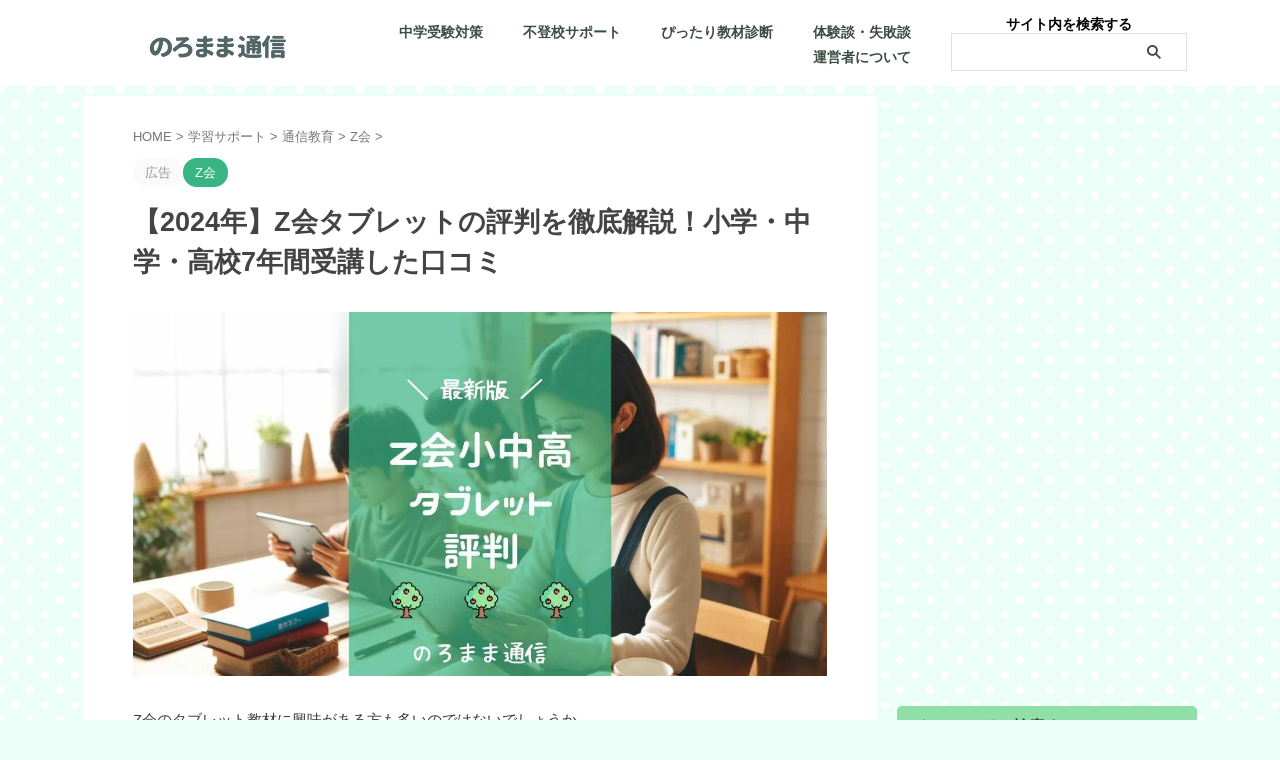

--- FILE ---
content_type: text/html; charset=UTF-8
request_url: https://lemonbalmhappy.com/zkai-tablet-reputation/
body_size: 40098
content:

<!DOCTYPE html>
<html lang="ja" class="s-navi-search-overlay  toc-style-timeline">
	<!--<![endif]-->
	<head prefix="og: http://ogp.me/ns# fb: http://ogp.me/ns/fb# article: http://ogp.me/ns/article#">
		
	<!-- Global site tag (gtag.js) - Google Analytics -->
	<script async src="https://www.googletagmanager.com/gtag/js?id=G-5B9QJHF0FR"></script>
	<script>
	  window.dataLayer = window.dataLayer || [];
	  function gtag(){dataLayer.push(arguments);}
	  gtag('js', new Date());

	  gtag('config', 'G-5B9QJHF0FR');
	</script>
			<meta charset="UTF-8" >
		<meta name="viewport" content="width=device-width,initial-scale=1.0,user-scalable=no,viewport-fit=cover">
		<meta name="format-detection" content="telephone=no" >
		<meta name="referrer" content="no-referrer-when-downgrade"/>

		
		<link rel="alternate" type="application/rss+xml" title="のろまま通信 RSS Feed" href="https://lemonbalmhappy.com/feed/" />
		<link rel="pingback" href="https://lemonbalmhappy.com/xmlrpc.php" >
		<!--[if lt IE 9]>
		<script src="https://lemonbalmhappy.com/wp-content/themes/affinger/js/html5shiv.js"></script>
		<![endif]-->
				<meta name='robots' content='max-image-preview:large' />
<title>【2024年】Z会タブレットの評判を徹底解説！小学・中学・高校7年間受講した口コミ - のろまま通信</title>
<link rel='dns-prefetch' href='//www.google.com' />
<link rel="alternate" title="oEmbed (JSON)" type="application/json+oembed" href="https://lemonbalmhappy.com/wp-json/oembed/1.0/embed?url=https%3A%2F%2Flemonbalmhappy.com%2Fzkai-tablet-reputation%2F" />
<link rel="alternate" title="oEmbed (XML)" type="text/xml+oembed" href="https://lemonbalmhappy.com/wp-json/oembed/1.0/embed?url=https%3A%2F%2Flemonbalmhappy.com%2Fzkai-tablet-reputation%2F&#038;format=xml" />
<style id='wp-img-auto-sizes-contain-inline-css' type='text/css'>
img:is([sizes=auto i],[sizes^="auto," i]){contain-intrinsic-size:3000px 1500px}
/*# sourceURL=wp-img-auto-sizes-contain-inline-css */
</style>
<style id='wp-emoji-styles-inline-css' type='text/css'>

	img.wp-smiley, img.emoji {
		display: inline !important;
		border: none !important;
		box-shadow: none !important;
		height: 1em !important;
		width: 1em !important;
		margin: 0 0.07em !important;
		vertical-align: -0.1em !important;
		background: none !important;
		padding: 0 !important;
	}
/*# sourceURL=wp-emoji-styles-inline-css */
</style>
<style id='wp-block-library-inline-css' type='text/css'>
:root{--wp-block-synced-color:#7a00df;--wp-block-synced-color--rgb:122,0,223;--wp-bound-block-color:var(--wp-block-synced-color);--wp-editor-canvas-background:#ddd;--wp-admin-theme-color:#007cba;--wp-admin-theme-color--rgb:0,124,186;--wp-admin-theme-color-darker-10:#006ba1;--wp-admin-theme-color-darker-10--rgb:0,107,160.5;--wp-admin-theme-color-darker-20:#005a87;--wp-admin-theme-color-darker-20--rgb:0,90,135;--wp-admin-border-width-focus:2px}@media (min-resolution:192dpi){:root{--wp-admin-border-width-focus:1.5px}}.wp-element-button{cursor:pointer}:root .has-very-light-gray-background-color{background-color:#eee}:root .has-very-dark-gray-background-color{background-color:#313131}:root .has-very-light-gray-color{color:#eee}:root .has-very-dark-gray-color{color:#313131}:root .has-vivid-green-cyan-to-vivid-cyan-blue-gradient-background{background:linear-gradient(135deg,#00d084,#0693e3)}:root .has-purple-crush-gradient-background{background:linear-gradient(135deg,#34e2e4,#4721fb 50%,#ab1dfe)}:root .has-hazy-dawn-gradient-background{background:linear-gradient(135deg,#faaca8,#dad0ec)}:root .has-subdued-olive-gradient-background{background:linear-gradient(135deg,#fafae1,#67a671)}:root .has-atomic-cream-gradient-background{background:linear-gradient(135deg,#fdd79a,#004a59)}:root .has-nightshade-gradient-background{background:linear-gradient(135deg,#330968,#31cdcf)}:root .has-midnight-gradient-background{background:linear-gradient(135deg,#020381,#2874fc)}:root{--wp--preset--font-size--normal:16px;--wp--preset--font-size--huge:42px}.has-regular-font-size{font-size:1em}.has-larger-font-size{font-size:2.625em}.has-normal-font-size{font-size:var(--wp--preset--font-size--normal)}.has-huge-font-size{font-size:var(--wp--preset--font-size--huge)}.has-text-align-center{text-align:center}.has-text-align-left{text-align:left}.has-text-align-right{text-align:right}.has-fit-text{white-space:nowrap!important}#end-resizable-editor-section{display:none}.aligncenter{clear:both}.items-justified-left{justify-content:flex-start}.items-justified-center{justify-content:center}.items-justified-right{justify-content:flex-end}.items-justified-space-between{justify-content:space-between}.screen-reader-text{border:0;clip-path:inset(50%);height:1px;margin:-1px;overflow:hidden;padding:0;position:absolute;width:1px;word-wrap:normal!important}.screen-reader-text:focus{background-color:#ddd;clip-path:none;color:#444;display:block;font-size:1em;height:auto;left:5px;line-height:normal;padding:15px 23px 14px;text-decoration:none;top:5px;width:auto;z-index:100000}html :where(.has-border-color){border-style:solid}html :where([style*=border-top-color]){border-top-style:solid}html :where([style*=border-right-color]){border-right-style:solid}html :where([style*=border-bottom-color]){border-bottom-style:solid}html :where([style*=border-left-color]){border-left-style:solid}html :where([style*=border-width]){border-style:solid}html :where([style*=border-top-width]){border-top-style:solid}html :where([style*=border-right-width]){border-right-style:solid}html :where([style*=border-bottom-width]){border-bottom-style:solid}html :where([style*=border-left-width]){border-left-style:solid}html :where(img[class*=wp-image-]){height:auto;max-width:100%}:where(figure){margin:0 0 1em}html :where(.is-position-sticky){--wp-admin--admin-bar--position-offset:var(--wp-admin--admin-bar--height,0px)}@media screen and (max-width:600px){html :where(.is-position-sticky){--wp-admin--admin-bar--position-offset:0px}}

/*# sourceURL=wp-block-library-inline-css */
</style><style id='wp-block-heading-inline-css' type='text/css'>
h1:where(.wp-block-heading).has-background,h2:where(.wp-block-heading).has-background,h3:where(.wp-block-heading).has-background,h4:where(.wp-block-heading).has-background,h5:where(.wp-block-heading).has-background,h6:where(.wp-block-heading).has-background{padding:1.25em 2.375em}h1.has-text-align-left[style*=writing-mode]:where([style*=vertical-lr]),h1.has-text-align-right[style*=writing-mode]:where([style*=vertical-rl]),h2.has-text-align-left[style*=writing-mode]:where([style*=vertical-lr]),h2.has-text-align-right[style*=writing-mode]:where([style*=vertical-rl]),h3.has-text-align-left[style*=writing-mode]:where([style*=vertical-lr]),h3.has-text-align-right[style*=writing-mode]:where([style*=vertical-rl]),h4.has-text-align-left[style*=writing-mode]:where([style*=vertical-lr]),h4.has-text-align-right[style*=writing-mode]:where([style*=vertical-rl]),h5.has-text-align-left[style*=writing-mode]:where([style*=vertical-lr]),h5.has-text-align-right[style*=writing-mode]:where([style*=vertical-rl]),h6.has-text-align-left[style*=writing-mode]:where([style*=vertical-lr]),h6.has-text-align-right[style*=writing-mode]:where([style*=vertical-rl]){rotate:180deg}
/*# sourceURL=https://lemonbalmhappy.com/wp-includes/blocks/heading/style.min.css */
</style>
<style id='wp-block-image-inline-css' type='text/css'>
.wp-block-image>a,.wp-block-image>figure>a{display:inline-block}.wp-block-image img{box-sizing:border-box;height:auto;max-width:100%;vertical-align:bottom}@media not (prefers-reduced-motion){.wp-block-image img.hide{visibility:hidden}.wp-block-image img.show{animation:show-content-image .4s}}.wp-block-image[style*=border-radius] img,.wp-block-image[style*=border-radius]>a{border-radius:inherit}.wp-block-image.has-custom-border img{box-sizing:border-box}.wp-block-image.aligncenter{text-align:center}.wp-block-image.alignfull>a,.wp-block-image.alignwide>a{width:100%}.wp-block-image.alignfull img,.wp-block-image.alignwide img{height:auto;width:100%}.wp-block-image .aligncenter,.wp-block-image .alignleft,.wp-block-image .alignright,.wp-block-image.aligncenter,.wp-block-image.alignleft,.wp-block-image.alignright{display:table}.wp-block-image .aligncenter>figcaption,.wp-block-image .alignleft>figcaption,.wp-block-image .alignright>figcaption,.wp-block-image.aligncenter>figcaption,.wp-block-image.alignleft>figcaption,.wp-block-image.alignright>figcaption{caption-side:bottom;display:table-caption}.wp-block-image .alignleft{float:left;margin:.5em 1em .5em 0}.wp-block-image .alignright{float:right;margin:.5em 0 .5em 1em}.wp-block-image .aligncenter{margin-left:auto;margin-right:auto}.wp-block-image :where(figcaption){margin-bottom:1em;margin-top:.5em}.wp-block-image.is-style-circle-mask img{border-radius:9999px}@supports ((-webkit-mask-image:none) or (mask-image:none)) or (-webkit-mask-image:none){.wp-block-image.is-style-circle-mask img{border-radius:0;-webkit-mask-image:url('data:image/svg+xml;utf8,<svg viewBox="0 0 100 100" xmlns="http://www.w3.org/2000/svg"><circle cx="50" cy="50" r="50"/></svg>');mask-image:url('data:image/svg+xml;utf8,<svg viewBox="0 0 100 100" xmlns="http://www.w3.org/2000/svg"><circle cx="50" cy="50" r="50"/></svg>');mask-mode:alpha;-webkit-mask-position:center;mask-position:center;-webkit-mask-repeat:no-repeat;mask-repeat:no-repeat;-webkit-mask-size:contain;mask-size:contain}}:root :where(.wp-block-image.is-style-rounded img,.wp-block-image .is-style-rounded img){border-radius:9999px}.wp-block-image figure{margin:0}.wp-lightbox-container{display:flex;flex-direction:column;position:relative}.wp-lightbox-container img{cursor:zoom-in}.wp-lightbox-container img:hover+button{opacity:1}.wp-lightbox-container button{align-items:center;backdrop-filter:blur(16px) saturate(180%);background-color:#5a5a5a40;border:none;border-radius:4px;cursor:zoom-in;display:flex;height:20px;justify-content:center;opacity:0;padding:0;position:absolute;right:16px;text-align:center;top:16px;width:20px;z-index:100}@media not (prefers-reduced-motion){.wp-lightbox-container button{transition:opacity .2s ease}}.wp-lightbox-container button:focus-visible{outline:3px auto #5a5a5a40;outline:3px auto -webkit-focus-ring-color;outline-offset:3px}.wp-lightbox-container button:hover{cursor:pointer;opacity:1}.wp-lightbox-container button:focus{opacity:1}.wp-lightbox-container button:focus,.wp-lightbox-container button:hover,.wp-lightbox-container button:not(:hover):not(:active):not(.has-background){background-color:#5a5a5a40;border:none}.wp-lightbox-overlay{box-sizing:border-box;cursor:zoom-out;height:100vh;left:0;overflow:hidden;position:fixed;top:0;visibility:hidden;width:100%;z-index:100000}.wp-lightbox-overlay .close-button{align-items:center;cursor:pointer;display:flex;justify-content:center;min-height:40px;min-width:40px;padding:0;position:absolute;right:calc(env(safe-area-inset-right) + 16px);top:calc(env(safe-area-inset-top) + 16px);z-index:5000000}.wp-lightbox-overlay .close-button:focus,.wp-lightbox-overlay .close-button:hover,.wp-lightbox-overlay .close-button:not(:hover):not(:active):not(.has-background){background:none;border:none}.wp-lightbox-overlay .lightbox-image-container{height:var(--wp--lightbox-container-height);left:50%;overflow:hidden;position:absolute;top:50%;transform:translate(-50%,-50%);transform-origin:top left;width:var(--wp--lightbox-container-width);z-index:9999999999}.wp-lightbox-overlay .wp-block-image{align-items:center;box-sizing:border-box;display:flex;height:100%;justify-content:center;margin:0;position:relative;transform-origin:0 0;width:100%;z-index:3000000}.wp-lightbox-overlay .wp-block-image img{height:var(--wp--lightbox-image-height);min-height:var(--wp--lightbox-image-height);min-width:var(--wp--lightbox-image-width);width:var(--wp--lightbox-image-width)}.wp-lightbox-overlay .wp-block-image figcaption{display:none}.wp-lightbox-overlay button{background:none;border:none}.wp-lightbox-overlay .scrim{background-color:#fff;height:100%;opacity:.9;position:absolute;width:100%;z-index:2000000}.wp-lightbox-overlay.active{visibility:visible}@media not (prefers-reduced-motion){.wp-lightbox-overlay.active{animation:turn-on-visibility .25s both}.wp-lightbox-overlay.active img{animation:turn-on-visibility .35s both}.wp-lightbox-overlay.show-closing-animation:not(.active){animation:turn-off-visibility .35s both}.wp-lightbox-overlay.show-closing-animation:not(.active) img{animation:turn-off-visibility .25s both}.wp-lightbox-overlay.zoom.active{animation:none;opacity:1;visibility:visible}.wp-lightbox-overlay.zoom.active .lightbox-image-container{animation:lightbox-zoom-in .4s}.wp-lightbox-overlay.zoom.active .lightbox-image-container img{animation:none}.wp-lightbox-overlay.zoom.active .scrim{animation:turn-on-visibility .4s forwards}.wp-lightbox-overlay.zoom.show-closing-animation:not(.active){animation:none}.wp-lightbox-overlay.zoom.show-closing-animation:not(.active) .lightbox-image-container{animation:lightbox-zoom-out .4s}.wp-lightbox-overlay.zoom.show-closing-animation:not(.active) .lightbox-image-container img{animation:none}.wp-lightbox-overlay.zoom.show-closing-animation:not(.active) .scrim{animation:turn-off-visibility .4s forwards}}@keyframes show-content-image{0%{visibility:hidden}99%{visibility:hidden}to{visibility:visible}}@keyframes turn-on-visibility{0%{opacity:0}to{opacity:1}}@keyframes turn-off-visibility{0%{opacity:1;visibility:visible}99%{opacity:0;visibility:visible}to{opacity:0;visibility:hidden}}@keyframes lightbox-zoom-in{0%{transform:translate(calc((-100vw + var(--wp--lightbox-scrollbar-width))/2 + var(--wp--lightbox-initial-left-position)),calc(-50vh + var(--wp--lightbox-initial-top-position))) scale(var(--wp--lightbox-scale))}to{transform:translate(-50%,-50%) scale(1)}}@keyframes lightbox-zoom-out{0%{transform:translate(-50%,-50%) scale(1);visibility:visible}99%{visibility:visible}to{transform:translate(calc((-100vw + var(--wp--lightbox-scrollbar-width))/2 + var(--wp--lightbox-initial-left-position)),calc(-50vh + var(--wp--lightbox-initial-top-position))) scale(var(--wp--lightbox-scale));visibility:hidden}}
/*# sourceURL=https://lemonbalmhappy.com/wp-includes/blocks/image/style.min.css */
</style>
<style id='wp-block-list-inline-css' type='text/css'>
ol,ul{box-sizing:border-box}:root :where(.wp-block-list.has-background){padding:1.25em 2.375em}
/*# sourceURL=https://lemonbalmhappy.com/wp-includes/blocks/list/style.min.css */
</style>
<style id='wp-block-paragraph-inline-css' type='text/css'>
.is-small-text{font-size:.875em}.is-regular-text{font-size:1em}.is-large-text{font-size:2.25em}.is-larger-text{font-size:3em}.has-drop-cap:not(:focus):first-letter{float:left;font-size:8.4em;font-style:normal;font-weight:100;line-height:.68;margin:.05em .1em 0 0;text-transform:uppercase}body.rtl .has-drop-cap:not(:focus):first-letter{float:none;margin-left:.1em}p.has-drop-cap.has-background{overflow:hidden}:root :where(p.has-background){padding:1.25em 2.375em}:where(p.has-text-color:not(.has-link-color)) a{color:inherit}p.has-text-align-left[style*="writing-mode:vertical-lr"],p.has-text-align-right[style*="writing-mode:vertical-rl"]{rotate:180deg}
/*# sourceURL=https://lemonbalmhappy.com/wp-includes/blocks/paragraph/style.min.css */
</style>
<style id='global-styles-inline-css' type='text/css'>
:root{--wp--preset--aspect-ratio--square: 1;--wp--preset--aspect-ratio--4-3: 4/3;--wp--preset--aspect-ratio--3-4: 3/4;--wp--preset--aspect-ratio--3-2: 3/2;--wp--preset--aspect-ratio--2-3: 2/3;--wp--preset--aspect-ratio--16-9: 16/9;--wp--preset--aspect-ratio--9-16: 9/16;--wp--preset--color--black: #000000;--wp--preset--color--cyan-bluish-gray: #abb8c3;--wp--preset--color--white: #ffffff;--wp--preset--color--pale-pink: #f78da7;--wp--preset--color--vivid-red: #cf2e2e;--wp--preset--color--luminous-vivid-orange: #ff6900;--wp--preset--color--luminous-vivid-amber: #fcb900;--wp--preset--color--light-green-cyan: #eefaff;--wp--preset--color--vivid-green-cyan: #00d084;--wp--preset--color--pale-cyan-blue: #8ed1fc;--wp--preset--color--vivid-cyan-blue: #0693e3;--wp--preset--color--vivid-purple: #9b51e0;--wp--preset--color--soft-red: #e92f3d;--wp--preset--color--light-grayish-red: #fdf0f2;--wp--preset--color--vivid-yellow: #ffc107;--wp--preset--color--very-pale-yellow: #fffde7;--wp--preset--color--very-light-gray: #fafafa;--wp--preset--color--very-dark-gray: #313131;--wp--preset--color--original-color-a: #39b483;--wp--preset--color--original-color-b: #8fdfa6;--wp--preset--color--original-color-c: #ebfef8;--wp--preset--color--original-color-d: #9e9d24;--wp--preset--gradient--vivid-cyan-blue-to-vivid-purple: linear-gradient(135deg,rgb(6,147,227) 0%,rgb(155,81,224) 100%);--wp--preset--gradient--light-green-cyan-to-vivid-green-cyan: linear-gradient(135deg,rgb(122,220,180) 0%,rgb(0,208,130) 100%);--wp--preset--gradient--luminous-vivid-amber-to-luminous-vivid-orange: linear-gradient(135deg,rgb(252,185,0) 0%,rgb(255,105,0) 100%);--wp--preset--gradient--luminous-vivid-orange-to-vivid-red: linear-gradient(135deg,rgb(255,105,0) 0%,rgb(207,46,46) 100%);--wp--preset--gradient--very-light-gray-to-cyan-bluish-gray: linear-gradient(135deg,rgb(238,238,238) 0%,rgb(169,184,195) 100%);--wp--preset--gradient--cool-to-warm-spectrum: linear-gradient(135deg,rgb(74,234,220) 0%,rgb(151,120,209) 20%,rgb(207,42,186) 40%,rgb(238,44,130) 60%,rgb(251,105,98) 80%,rgb(254,248,76) 100%);--wp--preset--gradient--blush-light-purple: linear-gradient(135deg,rgb(255,206,236) 0%,rgb(152,150,240) 100%);--wp--preset--gradient--blush-bordeaux: linear-gradient(135deg,rgb(254,205,165) 0%,rgb(254,45,45) 50%,rgb(107,0,62) 100%);--wp--preset--gradient--luminous-dusk: linear-gradient(135deg,rgb(255,203,112) 0%,rgb(199,81,192) 50%,rgb(65,88,208) 100%);--wp--preset--gradient--pale-ocean: linear-gradient(135deg,rgb(255,245,203) 0%,rgb(182,227,212) 50%,rgb(51,167,181) 100%);--wp--preset--gradient--electric-grass: linear-gradient(135deg,rgb(202,248,128) 0%,rgb(113,206,126) 100%);--wp--preset--gradient--midnight: linear-gradient(135deg,rgb(2,3,129) 0%,rgb(40,116,252) 100%);--wp--preset--font-size--small: .8em;--wp--preset--font-size--medium: 20px;--wp--preset--font-size--large: 1.5em;--wp--preset--font-size--x-large: 42px;--wp--preset--font-size--st-regular: 1em;--wp--preset--font-size--huge: 3em;--wp--preset--spacing--20: 0.44rem;--wp--preset--spacing--30: 0.67rem;--wp--preset--spacing--40: 1rem;--wp--preset--spacing--50: 1.5rem;--wp--preset--spacing--60: 2.25rem;--wp--preset--spacing--70: 3.38rem;--wp--preset--spacing--80: 5.06rem;--wp--preset--spacing--af-spacing-ss: 5px;--wp--preset--spacing--af-spacing-s: 10px;--wp--preset--spacing--af-spacing-m: 20px;--wp--preset--spacing--af-spacing-l: 40px;--wp--preset--spacing--af-spacing-ll: 60px;--wp--preset--spacing--af-spacing-xl: 80px;--wp--preset--spacing--af-spacing-xxl: 100px;--wp--preset--shadow--natural: 6px 6px 9px rgba(0, 0, 0, 0.2);--wp--preset--shadow--deep: 12px 12px 50px rgba(0, 0, 0, 0.4);--wp--preset--shadow--sharp: 6px 6px 0px rgba(0, 0, 0, 0.2);--wp--preset--shadow--outlined: 6px 6px 0px -3px rgb(255, 255, 255), 6px 6px rgb(0, 0, 0);--wp--preset--shadow--crisp: 6px 6px 0px rgb(0, 0, 0);}:where(.is-layout-flex){gap: 0.5em;}:where(.is-layout-grid){gap: 0.5em;}body .is-layout-flex{display: flex;}.is-layout-flex{flex-wrap: wrap;align-items: center;}.is-layout-flex > :is(*, div){margin: 0;}body .is-layout-grid{display: grid;}.is-layout-grid > :is(*, div){margin: 0;}:where(.wp-block-columns.is-layout-flex){gap: 2em;}:where(.wp-block-columns.is-layout-grid){gap: 2em;}:where(.wp-block-post-template.is-layout-flex){gap: 1.25em;}:where(.wp-block-post-template.is-layout-grid){gap: 1.25em;}.has-black-color{color: var(--wp--preset--color--black) !important;}.has-cyan-bluish-gray-color{color: var(--wp--preset--color--cyan-bluish-gray) !important;}.has-white-color{color: var(--wp--preset--color--white) !important;}.has-pale-pink-color{color: var(--wp--preset--color--pale-pink) !important;}.has-vivid-red-color{color: var(--wp--preset--color--vivid-red) !important;}.has-luminous-vivid-orange-color{color: var(--wp--preset--color--luminous-vivid-orange) !important;}.has-luminous-vivid-amber-color{color: var(--wp--preset--color--luminous-vivid-amber) !important;}.has-light-green-cyan-color{color: var(--wp--preset--color--light-green-cyan) !important;}.has-vivid-green-cyan-color{color: var(--wp--preset--color--vivid-green-cyan) !important;}.has-pale-cyan-blue-color{color: var(--wp--preset--color--pale-cyan-blue) !important;}.has-vivid-cyan-blue-color{color: var(--wp--preset--color--vivid-cyan-blue) !important;}.has-vivid-purple-color{color: var(--wp--preset--color--vivid-purple) !important;}.has-black-background-color{background-color: var(--wp--preset--color--black) !important;}.has-cyan-bluish-gray-background-color{background-color: var(--wp--preset--color--cyan-bluish-gray) !important;}.has-white-background-color{background-color: var(--wp--preset--color--white) !important;}.has-pale-pink-background-color{background-color: var(--wp--preset--color--pale-pink) !important;}.has-vivid-red-background-color{background-color: var(--wp--preset--color--vivid-red) !important;}.has-luminous-vivid-orange-background-color{background-color: var(--wp--preset--color--luminous-vivid-orange) !important;}.has-luminous-vivid-amber-background-color{background-color: var(--wp--preset--color--luminous-vivid-amber) !important;}.has-light-green-cyan-background-color{background-color: var(--wp--preset--color--light-green-cyan) !important;}.has-vivid-green-cyan-background-color{background-color: var(--wp--preset--color--vivid-green-cyan) !important;}.has-pale-cyan-blue-background-color{background-color: var(--wp--preset--color--pale-cyan-blue) !important;}.has-vivid-cyan-blue-background-color{background-color: var(--wp--preset--color--vivid-cyan-blue) !important;}.has-vivid-purple-background-color{background-color: var(--wp--preset--color--vivid-purple) !important;}.has-black-border-color{border-color: var(--wp--preset--color--black) !important;}.has-cyan-bluish-gray-border-color{border-color: var(--wp--preset--color--cyan-bluish-gray) !important;}.has-white-border-color{border-color: var(--wp--preset--color--white) !important;}.has-pale-pink-border-color{border-color: var(--wp--preset--color--pale-pink) !important;}.has-vivid-red-border-color{border-color: var(--wp--preset--color--vivid-red) !important;}.has-luminous-vivid-orange-border-color{border-color: var(--wp--preset--color--luminous-vivid-orange) !important;}.has-luminous-vivid-amber-border-color{border-color: var(--wp--preset--color--luminous-vivid-amber) !important;}.has-light-green-cyan-border-color{border-color: var(--wp--preset--color--light-green-cyan) !important;}.has-vivid-green-cyan-border-color{border-color: var(--wp--preset--color--vivid-green-cyan) !important;}.has-pale-cyan-blue-border-color{border-color: var(--wp--preset--color--pale-cyan-blue) !important;}.has-vivid-cyan-blue-border-color{border-color: var(--wp--preset--color--vivid-cyan-blue) !important;}.has-vivid-purple-border-color{border-color: var(--wp--preset--color--vivid-purple) !important;}.has-vivid-cyan-blue-to-vivid-purple-gradient-background{background: var(--wp--preset--gradient--vivid-cyan-blue-to-vivid-purple) !important;}.has-light-green-cyan-to-vivid-green-cyan-gradient-background{background: var(--wp--preset--gradient--light-green-cyan-to-vivid-green-cyan) !important;}.has-luminous-vivid-amber-to-luminous-vivid-orange-gradient-background{background: var(--wp--preset--gradient--luminous-vivid-amber-to-luminous-vivid-orange) !important;}.has-luminous-vivid-orange-to-vivid-red-gradient-background{background: var(--wp--preset--gradient--luminous-vivid-orange-to-vivid-red) !important;}.has-very-light-gray-to-cyan-bluish-gray-gradient-background{background: var(--wp--preset--gradient--very-light-gray-to-cyan-bluish-gray) !important;}.has-cool-to-warm-spectrum-gradient-background{background: var(--wp--preset--gradient--cool-to-warm-spectrum) !important;}.has-blush-light-purple-gradient-background{background: var(--wp--preset--gradient--blush-light-purple) !important;}.has-blush-bordeaux-gradient-background{background: var(--wp--preset--gradient--blush-bordeaux) !important;}.has-luminous-dusk-gradient-background{background: var(--wp--preset--gradient--luminous-dusk) !important;}.has-pale-ocean-gradient-background{background: var(--wp--preset--gradient--pale-ocean) !important;}.has-electric-grass-gradient-background{background: var(--wp--preset--gradient--electric-grass) !important;}.has-midnight-gradient-background{background: var(--wp--preset--gradient--midnight) !important;}.has-small-font-size{font-size: var(--wp--preset--font-size--small) !important;}.has-medium-font-size{font-size: var(--wp--preset--font-size--medium) !important;}.has-large-font-size{font-size: var(--wp--preset--font-size--large) !important;}.has-x-large-font-size{font-size: var(--wp--preset--font-size--x-large) !important;}
/*# sourceURL=global-styles-inline-css */
</style>

<style id='classic-theme-styles-inline-css' type='text/css'>
/*! This file is auto-generated */
.wp-block-button__link{color:#fff;background-color:#32373c;border-radius:9999px;box-shadow:none;text-decoration:none;padding:calc(.667em + 2px) calc(1.333em + 2px);font-size:1.125em}.wp-block-file__button{background:#32373c;color:#fff;text-decoration:none}
/*# sourceURL=/wp-includes/css/classic-themes.min.css */
</style>
<link rel='stylesheet' id='contact-form-7-css' href='https://lemonbalmhappy.com/wp-content/plugins/contact-form-7/includes/css/styles.css?ver=6.1.4' type='text/css' media='all' />
<link rel='stylesheet' id='sbd-block-style-post-css' href='https://lemonbalmhappy.com/wp-content/plugins/simpleblogdesign-main/build/style-index.css?ver=1.2.6' type='text/css' media='all' />
<link rel='stylesheet' id='st-affiliate-manager-index-css' href='https://lemonbalmhappy.com/wp-content/plugins/st-affiliate-manager/Resources/assets/bundles/index.css?ver=6706adf8aac82b2037b2' type='text/css' media='all' />
<link rel='stylesheet' id='st-pv-monitor-shortcode-css' href='https://lemonbalmhappy.com/wp-content/plugins/st-pv-monitor/Resources/assets/bundles/shortcode.css?ver=666d80a3cb10c27e8971' type='text/css' media='all' />
<link rel='stylesheet' id='st-pv-monitor-index-css' href='https://lemonbalmhappy.com/wp-content/plugins/st-pv-monitor/Resources/assets/bundles/index.css?ver=2.3.3' type='text/css' media='all' />
<link rel='stylesheet' id='normalize-css' href='https://lemonbalmhappy.com/wp-content/themes/affinger/css/normalize.css?ver=1.5.9' type='text/css' media='all' />
<link rel='stylesheet' id='st_svg-css' href='https://lemonbalmhappy.com/wp-content/themes/affinger/st_svg/style.css?ver=20210719' type='text/css' media='all' />
<link rel='stylesheet' id='slick-css' href='https://lemonbalmhappy.com/wp-content/themes/affinger/vendor/slick/slick.css?ver=1.8.0' type='text/css' media='all' />
<link rel='stylesheet' id='slick-theme-css' href='https://lemonbalmhappy.com/wp-content/themes/affinger/vendor/slick/slick-theme.css?ver=1.8.0' type='text/css' media='all' />
<link rel='stylesheet' id='fonts-googleapis-roboto400-css' href='//fonts.googleapis.com/css2?family=Roboto%3Awght%40400&#038;display=swap&#038;ver=6.9' type='text/css' media='all' />
<link rel='stylesheet' id='style-css' href='https://lemonbalmhappy.com/wp-content/themes/affinger/style.css?ver=20210719' type='text/css' media='all' />
<link rel='stylesheet' id='child-style-css' href='https://lemonbalmhappy.com/wp-content/themes/affinger-child/style.css?ver=20210719' type='text/css' media='all' />
<link rel='stylesheet' id='single-css' href='https://lemonbalmhappy.com/wp-content/themes/affinger/st-rankcss.php' type='text/css' media='all' />
<link rel='stylesheet' id='af-custom-fields-frontend-css' href='https://lemonbalmhappy.com/wp-content/themes/affinger/af-custom-fields/css/frontend.css?ver=1.0.0' type='text/css' media='all' />
<link rel='stylesheet' id='st-kaiwa-style-css' href='https://lemonbalmhappy.com/wp-content/plugins/st-kaiwa/assets/css/style.php?ver=2.3.2' type='text/css' media='all' />
<link rel='stylesheet' id='ponhiro-blocks-front-css' href='https://lemonbalmhappy.com/wp-content/plugins/useful-blocks/dist/css/front.css?ver=1.7.4' type='text/css' media='all' />
<style id='ponhiro-blocks-front-inline-css' type='text/css'>
:root{--pb_colset_yellow:#ffd67a;--pb_colset_yellow_thin:#fffce2;--pb_colset_yellow_dark:#b4923a;--pb_colset_pink:#fd9392;--pb_colset_pink_thin:#ffefef;--pb_colset_pink_dark:#d07373;--pb_colset_green:#8fdfa6;--pb_colset_green_thin:#ebfef8;--pb_colset_green_dark:#6daa7e;--pb_colset_blue:#8ce3ea;--pb_colset_blue_thin:#f2feff;--pb_colset_blue_dark:#419eb9;--pb_colset_cvbox_01_bg:#f5f5f5;--pb_colset_cvbox_01_list:#3190b7;--pb_colset_cvbox_01_btn:#91c13e;--pb_colset_cvbox_01_shadow:#628328;--pb_colset_cvbox_01_note:#fdc44f;--pb_colset_compare_01_l:#8edfa6;--pb_colset_compare_01_l_bg:#ebfef8;--pb_colset_compare_01_r:#ffd679;--pb_colset_compare_01_r_bg:#fffce2;--pb_colset_iconbox_01:#6e828a;--pb_colset_iconbox_01_bg:#fff;--pb_colset_iconbox_01_icon:#ee8f81;--pb_colset_bargraph_01:#8edfa6;--pb_colset_bargraph_01_bg:#fafafa;--pb_colset_bar_01:#ffd679;--pb_colset_bar_02:#fda9a8;--pb_colset_bar_03:#8edfa6;--pb_colset_bar_04:#8ce3ea;--pb_colset_rating_01_bg:#fafafa;--pb_colset_rating_01_text:#71828a;--pb_colset_rating_01_label:#71828a;--pb_colset_rating_01_point:#ee8f81;}.pb-iconbox__figure[data-iconset="01"]{background-image: url(https://lemonbalmhappy.com/wp-content/plugins/useful-blocks/assets/img/a_person.png)}.pb-iconbox__figure[data-iconset="02"]{background-image: url(https://lemonbalmhappy.com/wp-content/plugins/useful-blocks/assets/img/a_person.png)}.pb-iconbox__figure[data-iconset="03"]{background-image: url(https://lemonbalmhappy.com/wp-content/plugins/useful-blocks/assets/img/a_person.png)}.pb-iconbox__figure[data-iconset="04"]{background-image: url(https://lemonbalmhappy.com/wp-content/plugins/useful-blocks/assets/img/a_person.png)}
/*# sourceURL=ponhiro-blocks-front-inline-css */
</style>
<link rel='stylesheet' id='pochipp-front-css' href='https://lemonbalmhappy.com/wp-content/plugins/pochipp/dist/css/style.css?ver=1.18.2' type='text/css' media='all' />
<link rel='stylesheet' id='sbd_style-css' href='https://lemonbalmhappy.com/?sbd=1&#038;ver=6.9' type='text/css' media='all' />
<link rel='stylesheet' id='sbd-sroll-css-css' href='https://lemonbalmhappy.com/wp-content/plugins/simpleblogdesign-main/addon/scroll-hint/style.css?ver=20210719' type='text/css' media='all' />
<style id='wp-block-button-inline-css' type='text/css'>
.wp-block-button__link{align-content:center;box-sizing:border-box;cursor:pointer;display:inline-block;height:100%;text-align:center;word-break:break-word}.wp-block-button__link.aligncenter{text-align:center}.wp-block-button__link.alignright{text-align:right}:where(.wp-block-button__link){border-radius:9999px;box-shadow:none;padding:calc(.667em + 2px) calc(1.333em + 2px);text-decoration:none}.wp-block-button[style*=text-decoration] .wp-block-button__link{text-decoration:inherit}.wp-block-buttons>.wp-block-button.has-custom-width{max-width:none}.wp-block-buttons>.wp-block-button.has-custom-width .wp-block-button__link{width:100%}.wp-block-buttons>.wp-block-button.has-custom-font-size .wp-block-button__link{font-size:inherit}.wp-block-buttons>.wp-block-button.wp-block-button__width-25{width:calc(25% - var(--wp--style--block-gap, .5em)*.75)}.wp-block-buttons>.wp-block-button.wp-block-button__width-50{width:calc(50% - var(--wp--style--block-gap, .5em)*.5)}.wp-block-buttons>.wp-block-button.wp-block-button__width-75{width:calc(75% - var(--wp--style--block-gap, .5em)*.25)}.wp-block-buttons>.wp-block-button.wp-block-button__width-100{flex-basis:100%;width:100%}.wp-block-buttons.is-vertical>.wp-block-button.wp-block-button__width-25{width:25%}.wp-block-buttons.is-vertical>.wp-block-button.wp-block-button__width-50{width:50%}.wp-block-buttons.is-vertical>.wp-block-button.wp-block-button__width-75{width:75%}.wp-block-button.is-style-squared,.wp-block-button__link.wp-block-button.is-style-squared{border-radius:0}.wp-block-button.no-border-radius,.wp-block-button__link.no-border-radius{border-radius:0!important}:root :where(.wp-block-button .wp-block-button__link.is-style-outline),:root :where(.wp-block-button.is-style-outline>.wp-block-button__link){border:2px solid;padding:.667em 1.333em}:root :where(.wp-block-button .wp-block-button__link.is-style-outline:not(.has-text-color)),:root :where(.wp-block-button.is-style-outline>.wp-block-button__link:not(.has-text-color)){color:currentColor}:root :where(.wp-block-button .wp-block-button__link.is-style-outline:not(.has-background)),:root :where(.wp-block-button.is-style-outline>.wp-block-button__link:not(.has-background)){background-color:initial;background-image:none}
/*# sourceURL=https://lemonbalmhappy.com/wp-includes/blocks/button/style.min.css */
</style>
<style id='wp-block-search-inline-css' type='text/css'>
.wp-block-search__button{margin-left:10px;word-break:normal}.wp-block-search__button.has-icon{line-height:0}.wp-block-search__button svg{height:1.25em;min-height:24px;min-width:24px;width:1.25em;fill:currentColor;vertical-align:text-bottom}:where(.wp-block-search__button){border:1px solid #ccc;padding:6px 10px}.wp-block-search__inside-wrapper{display:flex;flex:auto;flex-wrap:nowrap;max-width:100%}.wp-block-search__label{width:100%}.wp-block-search.wp-block-search__button-only .wp-block-search__button{box-sizing:border-box;display:flex;flex-shrink:0;justify-content:center;margin-left:0;max-width:100%}.wp-block-search.wp-block-search__button-only .wp-block-search__inside-wrapper{min-width:0!important;transition-property:width}.wp-block-search.wp-block-search__button-only .wp-block-search__input{flex-basis:100%;transition-duration:.3s}.wp-block-search.wp-block-search__button-only.wp-block-search__searchfield-hidden,.wp-block-search.wp-block-search__button-only.wp-block-search__searchfield-hidden .wp-block-search__inside-wrapper{overflow:hidden}.wp-block-search.wp-block-search__button-only.wp-block-search__searchfield-hidden .wp-block-search__input{border-left-width:0!important;border-right-width:0!important;flex-basis:0;flex-grow:0;margin:0;min-width:0!important;padding-left:0!important;padding-right:0!important;width:0!important}:where(.wp-block-search__input){appearance:none;border:1px solid #949494;flex-grow:1;font-family:inherit;font-size:inherit;font-style:inherit;font-weight:inherit;letter-spacing:inherit;line-height:inherit;margin-left:0;margin-right:0;min-width:3rem;padding:8px;text-decoration:unset!important;text-transform:inherit}:where(.wp-block-search__button-inside .wp-block-search__inside-wrapper){background-color:#fff;border:1px solid #949494;box-sizing:border-box;padding:4px}:where(.wp-block-search__button-inside .wp-block-search__inside-wrapper) .wp-block-search__input{border:none;border-radius:0;padding:0 4px}:where(.wp-block-search__button-inside .wp-block-search__inside-wrapper) .wp-block-search__input:focus{outline:none}:where(.wp-block-search__button-inside .wp-block-search__inside-wrapper) :where(.wp-block-search__button){padding:4px 8px}.wp-block-search.aligncenter .wp-block-search__inside-wrapper{margin:auto}.wp-block[data-align=right] .wp-block-search.wp-block-search__button-only .wp-block-search__inside-wrapper{float:right}
/*# sourceURL=https://lemonbalmhappy.com/wp-includes/blocks/search/style.min.css */
</style>
<link rel='stylesheet' id='site-reviews-css' href='https://lemonbalmhappy.com/wp-content/plugins/site-reviews/assets/styles/default.css?ver=7.2.13' type='text/css' media='all' />
<style id='site-reviews-inline-css' type='text/css'>
:root{--glsr-star-empty:url(https://lemonbalmhappy.com/wp-content/plugins/site-reviews/assets/images/stars/default/star-empty.svg);--glsr-star-error:url(https://lemonbalmhappy.com/wp-content/plugins/site-reviews/assets/images/stars/default/star-error.svg);--glsr-star-full:url(https://lemonbalmhappy.com/wp-content/plugins/site-reviews/assets/images/stars/default/star-full.svg);--glsr-star-half:url(https://lemonbalmhappy.com/wp-content/plugins/site-reviews/assets/images/stars/default/star-half.svg)}

/*# sourceURL=site-reviews-inline-css */
</style>
<link rel='stylesheet' id='st-themecss-css' href='https://lemonbalmhappy.com/wp-content/themes/affinger/st-themecss-loader.php?ver=6.9' type='text/css' media='all' />
<script type="text/javascript" src="https://lemonbalmhappy.com/wp-includes/js/jquery/jquery.min.js?ver=3.7.1" id="jquery-core-js"></script>
<script type="text/javascript" src="https://lemonbalmhappy.com/wp-includes/js/jquery/jquery-migrate.min.js?ver=3.4.1" id="jquery-migrate-js"></script>
<link rel="https://api.w.org/" href="https://lemonbalmhappy.com/wp-json/" /><link rel="alternate" title="JSON" type="application/json" href="https://lemonbalmhappy.com/wp-json/wp/v2/posts/18028" /><link rel='shortlink' href='https://lemonbalmhappy.com/?p=18028' />
<!-- Pochipp -->
<style id="pchpp_custom_style">:root{--pchpp-color-inline: #069A8E;--pchpp-color-custom: #5ca250;--pchpp-color-custom-2: #8e59e4;--pchpp-color-amazon: #f99a0c;--pchpp-color-rakuten: #e0423c;--pchpp-color-yahoo: #438ee8;--pchpp-color-mercari: #3c3c3c;--pchpp-inline-bg-color: var(--pchpp-color-inline);--pchpp-inline-txt-color: #fff;--pchpp-inline-shadow: 0 1px 4px -1px rgba(0, 0, 0, 0.2);--pchpp-inline-radius: 40px;--pchpp-inline-width: auto;}</style>
<script id="pchpp_vars">window.pchppVars = {};window.pchppVars.ajaxUrl = "https://lemonbalmhappy.com/wp-admin/admin-ajax.php";window.pchppVars.ajaxNonce = "fe7701f8bc";</script>

<!-- / Pochipp -->
<meta name="robots" content="index, follow" />
<meta name="keywords" content="Z会, タブレット, 評判, 口コミ, 小学生, 中学生, 高校生, 料金, 学習効果, メリット, デメリット, 無料体験, 学力アップ, 個別最適化, 紙教材, 比較">
<meta name="description" content="Z会のタブレットコースの評判が気になる方必見！小中高生の口コミを徹底分析し、メリットとデメリットを解説。料金や学習効果、選び方のポイントも紹介します。無料体験で使い心地をチェックしよう！">
<meta name="thumbnail" content="https://lemonbalmhappy.com/wp-content/uploads/2020/12/zkai-tablet-reputation-10.jpg">
<script async src="https://pagead2.googlesyndication.com/pagead/js/adsbygoogle.js?client=ca-pub-8544838972179346"
     crossorigin="anonymous"></script>
<link rel="canonical" href="https://lemonbalmhappy.com/zkai-tablet-reputation/" />
<style type="text/css" id="custom-background-css">
body.custom-background { background-color: #ebfef8; }
</style>
	<link rel="icon" href="https://lemonbalmhappy.com/wp-content/uploads/2021/08/cropped-noromama_icon-32x32.png" sizes="32x32" />
<link rel="icon" href="https://lemonbalmhappy.com/wp-content/uploads/2021/08/cropped-noromama_icon-192x192.png" sizes="192x192" />
<link rel="apple-touch-icon" href="https://lemonbalmhappy.com/wp-content/uploads/2021/08/cropped-noromama_icon-180x180.png" />
<meta name="msapplication-TileImage" content="https://lemonbalmhappy.com/wp-content/uploads/2021/08/cropped-noromama_icon-270x270.png" />
		<style type="text/css" id="wp-custom-css">
			@media (min-width: 769px){
.glsr .glsr-reviews, .glsr .glsr-reviews-wrap {
display: flex;
flex-wrap: wrap;
}
.glsr-default .glsr-review {
flex-wrap: wrap;
width: 45%;
}
.post_content h2 {
font-size: 28px;
}
}

.appreach{
  border:3px solid #eee;/*ボーダー色*/
}
.appreach{
  text-align: left;
  padding: 25px;
  margin:20px;
  border-radius:2px;
  overflow: hidden;
}
.appreach:after {
  content: "";
  display: block;
  clear: both;
}
.appreach img,
.appreach p {
  margin: 0;
  padding:0;
}
.appreach a:after {
  display: none;
}
.appreach__icon {
  float: left;
  border-radius: 10%;
  overflow: hidden;
  margin: 0 3% 0 0 !important;
  width: 25% !important;
  height: auto !important;
  max-width: 120px !important;
}
.appreach__detail {
  display: inline-block;
  font-size: 20px;
  line-height: 1.5;
  width: 72%;
  max-width: 72%;
}
.appreach__detail:after {
  content: "";
  display: block;
  clear: both;
}
p.appreach__name {
  font-size: 16px;
  color:#555;
  padding-bottom:10px;
  font-weight:bold;
  line-height: 1.5em !important;
  max-height: 3em;
  overflow: hidden;
}
.appreach__info {
  font-size: 12px !important;
  color:#888;
}
.appreach__info a{
  color:#aaa;
}
.appreach__developper, .appreach__price {
  margin-right: 0.5em;
}
.appreach__posted a {
  margin-left: 0.5em;
}
.appreach__links {
  float: left;
  height: 40px;
  margin-top: 15px;
  white-space: nowrap;
}
.appreach__aslink img {
  margin-right: 10px;
  height: 40px;
  width: 135px;
}
.appreach__gplink img {
  height: 40px;
  width: 134.5px;
}
@media only screen and (max-width: 786px){
.appreach{
  margin:20px 0;}
.appreach__info {
  font-size: 11px !important;}
p.appreach__name {
  font-size: 15px;}}

/* スマホとPC両方共0.9秒に変更 */
#bfb_content_sp,#bfb_content_pc{
transition: .9s;	
}		</style>
				
<!-- OGP -->

<meta property="og:type" content="article">
<meta property="og:title" content="【2024年】Z会タブレットの評判を徹底解説！小学・中学・高校7年間受講した口コミ">
<meta property="og:url" content="https://lemonbalmhappy.com/zkai-tablet-reputation/">
<meta property="og:description" content="Z会のタブレット教材に興味がある方も多いのではないでしょうか。 タブレット学習が普及する中、Z会もタブレットコースを拡充しています。 しかし、実際のところ、Z会タブレットの評判はどうなのでしょう？ と">
<meta property="og:site_name" content="のろまま通信">
<meta property="og:image" content="https://lemonbalmhappy.com/wp-content/uploads/2020/12/zkai-tablet-reputation-10.jpg">

		<meta property="article:published_time" content="2020-12-14T10:32:25+09:00" />
							<meta property="article:author" content="のろまま" />
			
		<meta name="twitter:site" content="@lemonbalm2525">

	<meta name="twitter:card" content="summary_large_image">
	
<meta name="twitter:title" content="【2024年】Z会タブレットの評判を徹底解説！小学・中学・高校7年間受講した口コミ">
<meta name="twitter:description" content="Z会のタブレット教材に興味がある方も多いのではないでしょうか。 タブレット学習が普及する中、Z会もタブレットコースを拡充しています。 しかし、実際のところ、Z会タブレットの評判はどうなのでしょう？ と">
<meta name="twitter:image" content="https://lemonbalmhappy.com/wp-content/uploads/2020/12/zkai-tablet-reputation-10.jpg">
<!-- /OGP -->
		


<script>
	(function (window, document, $, undefined) {
		'use strict';

		var SlideBox = (function () {
			/**
			 * @param $element
			 *
			 * @constructor
			 */
			function SlideBox($element) {
				this._$element = $element;
			}

			SlideBox.prototype.$content = function () {
				return this._$element.find('[data-st-slidebox-content]');
			};

			SlideBox.prototype.$toggle = function () {
				return this._$element.find('[data-st-slidebox-toggle]');
			};

			SlideBox.prototype.$icon = function () {
				return this._$element.find('[data-st-slidebox-icon]');
			};

			SlideBox.prototype.$text = function () {
				return this._$element.find('[data-st-slidebox-text]');
			};

			SlideBox.prototype.is_expanded = function () {
				return !!(this._$element.filter('[data-st-slidebox-expanded="true"]').length);
			};

			SlideBox.prototype.expand = function () {
				var self = this;

				this.$content().slideDown()
					.promise()
					.then(function () {
						var $icon = self.$icon();
						var $text = self.$text();

						$icon.removeClass($icon.attr('data-st-slidebox-icon-collapsed'))
							.addClass($icon.attr('data-st-slidebox-icon-expanded'))

						$text.text($text.attr('data-st-slidebox-text-expanded'))

						self._$element.removeClass('is-collapsed')
							.addClass('is-expanded');

						self._$element.attr('data-st-slidebox-expanded', 'true');
					});
			};

			SlideBox.prototype.collapse = function () {
				var self = this;

				this.$content().slideUp()
					.promise()
					.then(function () {
						var $icon = self.$icon();
						var $text = self.$text();

						$icon.removeClass($icon.attr('data-st-slidebox-icon-expanded'))
							.addClass($icon.attr('data-st-slidebox-icon-collapsed'))

						$text.text($text.attr('data-st-slidebox-text-collapsed'))

						self._$element.removeClass('is-expanded')
							.addClass('is-collapsed');

						self._$element.attr('data-st-slidebox-expanded', 'false');
					});
			};

			SlideBox.prototype.toggle = function () {
				if (this.is_expanded()) {
					this.collapse();
				} else {
					this.expand();
				}
			};

			SlideBox.prototype.add_event_listeners = function () {
				var self = this;

				this.$toggle().on('click', function (event) {
					self.toggle();
				});
			};

			SlideBox.prototype.initialize = function () {
				this.add_event_listeners();
			};

			return SlideBox;
		}());

		function on_ready() {
			var slideBoxes = [];

			$('[data-st-slidebox]').each(function () {
				var $element = $(this);
				var slideBox = new SlideBox($element);

				slideBoxes.push(slideBox);

				slideBox.initialize();
			});

			return slideBoxes;
		}

		$(on_ready);
	}(window, window.document, jQuery));
</script>


<script>
	(function (window, document, $, undefined) {
		'use strict';

		$(function(){
			/* 第一階層のみの目次にクラスを挿入 */
			$("#toc_container:not(:has(ul ul))").addClass("only-toc");
			/* アコーディオンメニュー内のカテゴリーにクラス追加 */
			$(".st-ac-box ul:has(.cat-item)").each(function(){
				$(this).addClass("st-ac-cat");
			});
		});
	}(window, window.document, jQuery));
</script>

<script>
	(function (window, document, $, undefined) {
		'use strict';

		$(function(){
									$('.st-star').parent('.rankh4').css('padding-bottom','5px'); // スターがある場合のランキング見出し調整
		});
	}(window, window.document, jQuery));
</script>




	<script>
		(function (window, document, $, undefined) {
			'use strict';

			$(function() {
				$('.is-style-st-paragraph-kaiwa').wrapInner('<span class="st-paragraph-kaiwa-text">');
			});
		}(window, window.document, jQuery));
	</script>

	<script>
		(function (window, document, $, undefined) {
			'use strict';

			$(function() {
				$('.is-style-st-paragraph-kaiwa-b').wrapInner('<span class="st-paragraph-kaiwa-text">');
			});
		}(window, window.document, jQuery));
	</script>

<script>
	/* Gutenbergスタイルを調整 */
	(function (window, document, $, undefined) {
		'use strict';

		$(function() {
			$( '[class^="is-style-st-paragraph-"],[class*=" is-style-st-paragraph-"]' ).wrapInner( '<span class="st-noflex"></span>' );
		});
	}(window, window.document, jQuery));
</script>





			</head>
	<body ontouchstart="" class="wp-singular post-template-default single single-post postid-18028 single-format-standard custom-background wp-theme-affinger wp-child-theme-affinger-child st-af-ex single-cat-349 not-front-page" >				<div id="st-ami">
				<div id="wrapper" class="" ontouchstart="">
				<div id="wrapper-in">

					

<header id="">
	<div id="header-full">
		<div id="headbox-bg-fixed">
			<div id="headbox-bg">
				<div id="headbox">

						<nav id="s-navi" class="pcnone" data-st-nav data-st-nav-type="normal">
		<dl class="acordion is-active" data-st-nav-primary>
			<dt class="trigger">
				<p class="acordion_button"><span class="op op-menu"><i class="st-fa st-svg-menu"></i></span></p>

									<p class="acordion_button acordion_button_search"><span class="op op-search"><i class="st-fa st-svg-search_s op-search-close"></i></span></p>
				
									<div id="st-mobile-logo"></div>
				
				<!-- 追加メニュー -->
				
				<!-- 追加メニュー2 -->
				
			</dt>

			<dd class="acordion_tree">
				<div class="acordion_tree_content">

											<div class="st-ac-box">
							<div id="search-9" class="st-widgets-box ac-widgets-top widget_search"><div id="search" class="search-custom-d">
	<form method="get" id="searchform" action="https://lemonbalmhappy.com/">
		<label class="hidden" for="s">
					</label>
		<input type="text" placeholder="" value="" name="s" id="s" />
		<input type="submit" value="&#xf002;" class="st-fa" id="searchsubmit" />
	</form>
</div>
<!-- /stinger -->
</div>						</div>
					
					<div class="menu-%e3%82%b9%e3%83%9e%e3%83%9b%e3%82%b9%e3%83%a9%e3%82%a4%e3%83%89%e3%83%a1%e3%83%8b%e3%83%a5%e3%83%bc-container"><ul id="menu-%e3%82%b9%e3%83%9e%e3%83%9b%e3%82%b9%e3%83%a9%e3%82%a4%e3%83%89%e3%83%a1%e3%83%8b%e3%83%a5%e3%83%bc" class="menu"><li id="menu-item-30974" class="menu-item menu-item-type-taxonomy menu-item-object-category menu-item-has-children menu-item-30974"><a href="https://lemonbalmhappy.com/category/education-general/"><span class="menu-item-label">教育全般</span></a>
<ul class="sub-menu">
	<li id="menu-item-30985" class="menu-item menu-item-type-taxonomy menu-item-object-category menu-item-30985"><a href="https://lemonbalmhappy.com/category/education-general/worries-of-school-life/"><span class="menu-item-label">学校生活</span></a></li>
	<li id="menu-item-30986" class="menu-item menu-item-type-taxonomy menu-item-object-category menu-item-30986"><a href="https://lemonbalmhappy.com/category/education-general/home-study/"><span class="menu-item-label">家庭学習</span></a></li>
	<li id="menu-item-30987" class="menu-item menu-item-type-taxonomy menu-item-object-category menu-item-30987"><a href="https://lemonbalmhappy.com/category/education-general/early-childhood-education/"><span class="menu-item-label">幼児教育</span></a></li>
</ul>
</li>
<li id="menu-item-30972" class="menu-item menu-item-type-taxonomy menu-item-object-category menu-item-has-children menu-item-30972"><a href="https://lemonbalmhappy.com/category/exam-information/"><span class="menu-item-label">受験情報</span></a>
<ul class="sub-menu">
	<li id="menu-item-30975" class="menu-item menu-item-type-taxonomy menu-item-object-category menu-item-30975"><a href="https://lemonbalmhappy.com/category/exam-information/junior-high-exam/"><span class="menu-item-label">中学受験</span></a></li>
	<li id="menu-item-30976" class="menu-item menu-item-type-taxonomy menu-item-object-category menu-item-30976"><a href="https://lemonbalmhappy.com/category/exam-information/university-exam/"><span class="menu-item-label">大学受験</span></a></li>
	<li id="menu-item-30977" class="menu-item menu-item-type-taxonomy menu-item-object-category menu-item-30977"><a href="https://lemonbalmhappy.com/category/exam-information/high-school-exam/"><span class="menu-item-label">高校受験</span></a></li>
</ul>
</li>
<li id="menu-item-30973" class="menu-item menu-item-type-taxonomy menu-item-object-category current-post-ancestor menu-item-has-children menu-item-30973"><a href="https://lemonbalmhappy.com/category/learning-support/"><span class="menu-item-label">学習サポート</span></a>
<ul class="sub-menu">
	<li id="menu-item-29163" class="menu-item menu-item-type-taxonomy menu-item-object-category current-post-ancestor menu-item-has-children menu-item-29163"><a href="https://lemonbalmhappy.com/category/learning-support/correspondence-education/"><span class="menu-item-label">通信教育</span></a>
	<ul class="sub-menu">
		<li id="menu-item-29171" class="menu-item menu-item-type-taxonomy menu-item-object-category menu-item-29171"><a href="https://lemonbalmhappy.com/category/learning-support/correspondence-education/chu-benesse/"><span class="menu-item-label">進研ゼミ</span></a></li>
		<li id="menu-item-29164" class="menu-item menu-item-type-taxonomy menu-item-object-category current-post-ancestor current-menu-parent current-post-parent menu-item-29164"><a href="https://lemonbalmhappy.com/category/learning-support/correspondence-education/zkai-junior-high-school-course/"><span class="menu-item-label">Z会</span></a></li>
		<li id="menu-item-29166" class="menu-item menu-item-type-taxonomy menu-item-object-category menu-item-29166"><a href="https://lemonbalmhappy.com/category/learning-support/correspondence-education/studysapuri-junior-high-school-course/"><span class="menu-item-label">スタディサプリ</span></a></li>
	</ul>
</li>
	<li id="menu-item-30978" class="menu-item menu-item-type-taxonomy menu-item-object-category menu-item-30978"><a href="https://lemonbalmhappy.com/category/learning-support/online-cram-school/"><span class="menu-item-label">オンライン塾</span></a></li>
	<li id="menu-item-29172" class="menu-item menu-item-type-taxonomy menu-item-object-category menu-item-has-children menu-item-29172"><a href="https://lemonbalmhappy.com/category/learning-support/cram-school-tutor/"><span class="menu-item-label">塾・家庭教師</span></a>
	<ul class="sub-menu">
		<li id="menu-item-29177" class="menu-item menu-item-type-taxonomy menu-item-object-category menu-item-29177"><a href="https://lemonbalmhappy.com/category/learning-support/cram-school-tutor/hamagakuen/"><span class="menu-item-label">浜学園</span></a></li>
		<li id="menu-item-29176" class="menu-item menu-item-type-taxonomy menu-item-object-category menu-item-29176"><a href="https://lemonbalmhappy.com/category/learning-support/cram-school-tutor/eikoh/"><span class="menu-item-label">栄光ゼミナール</span></a></li>
	</ul>
</li>
	<li id="menu-item-30982" class="menu-item menu-item-type-taxonomy menu-item-object-category menu-item-30982"><a href="https://lemonbalmhappy.com/category/learning-support/english-learning/"><span class="menu-item-label">英語学習</span></a></li>
	<li id="menu-item-30981" class="menu-item menu-item-type-taxonomy menu-item-object-category menu-item-30981"><a href="https://lemonbalmhappy.com/category/learning-support/learning-methods/"><span class="menu-item-label">学習方法</span></a></li>
	<li id="menu-item-30979" class="menu-item menu-item-type-taxonomy menu-item-object-category menu-item-30979"><a href="https://lemonbalmhappy.com/category/learning-support/health-and-nutrition/"><span class="menu-item-label">健康と栄養</span></a></li>
</ul>
</li>
<li id="menu-item-30997" class="menu-item menu-item-type-taxonomy menu-item-object-category menu-item-has-children menu-item-30997"><a href="https://lemonbalmhappy.com/category/truancy-support/"><span class="menu-item-label">不登校サポート</span></a>
<ul class="sub-menu">
	<li id="menu-item-30998" class="menu-item menu-item-type-taxonomy menu-item-object-category menu-item-30998"><a href="https://lemonbalmhappy.com/category/truancy-support/causes-and-solutions-of-truancy/"><span class="menu-item-label">不登校の原因と対策</span></a></li>
</ul>
</li>
<li id="menu-item-31041" class="menu-item menu-item-type-taxonomy menu-item-object-category menu-item-has-children menu-item-31041"><a href="https://lemonbalmhappy.com/category/noromama-chiebukuro/"><span class="menu-item-label">悩み相談</span></a>
<ul class="sub-menu">
	<li id="menu-item-31043" class="menu-item menu-item-type-taxonomy menu-item-object-category menu-item-31043"><a href="https://lemonbalmhappy.com/category/noromama-chiebukuro/junior-high-concerns/"><span class="menu-item-label">中学生の悩み</span></a></li>
	<li id="menu-item-31044" class="menu-item menu-item-type-taxonomy menu-item-object-category menu-item-31044"><a href="https://lemonbalmhappy.com/category/noromama-chiebukuro/parental-concerns/"><span class="menu-item-label">親の悩み</span></a></li>
</ul>
</li>
<li id="menu-item-30988" class="menu-item menu-item-type-taxonomy menu-item-object-category menu-item-has-children menu-item-30988"><a href="https://lemonbalmhappy.com/category/special-features-and-examples/"><span class="menu-item-label">特集・実例</span></a>
<ul class="sub-menu">
	<li id="menu-item-30989" class="menu-item menu-item-type-taxonomy menu-item-object-category menu-item-30989"><a href="https://lemonbalmhappy.com/category/special-features-and-examples/success-stories/"><span class="menu-item-label">成功体験談</span></a></li>
	<li id="menu-item-22557" class="menu-item menu-item-type-custom menu-item-object-custom menu-item-home menu-item-22557"><a href="https://lemonbalmhappy.com/"><span class="menu-item-label">学年別通信教育</span></a></li>
	<li id="menu-item-22552" class="menu-item menu-item-type-post_type menu-item-object-post menu-item-22552"><a href="https://lemonbalmhappy.com/youji-tsushin-kyouiku/"><span class="menu-item-label">幼児通信教育おすすめ</span></a></li>
	<li id="menu-item-22554" class="menu-item menu-item-type-post_type menu-item-object-post menu-item-22554"><a href="https://lemonbalmhappy.com/syougaku-tuusin/"><span class="menu-item-label">小学生通信教育おすすめ</span></a></li>
	<li id="menu-item-22555" class="menu-item menu-item-type-post_type menu-item-object-post menu-item-22555"><a href="https://lemonbalmhappy.com/jukenranking/"><span class="menu-item-label">中学生通信教育おすすめ</span></a></li>
	<li id="menu-item-22556" class="menu-item menu-item-type-post_type menu-item-object-post menu-item-22556"><a href="https://lemonbalmhappy.com/koukousei-tuusin-kutikomi/"><span class="menu-item-label">高校生通信教育おすすめ</span></a></li>
</ul>
</li>
</ul></div>
					<div class="clear"></div>

					
				</div>
			</dd>

							<dd class="acordion_search">
					<div class="acordion_search_content">
													<div id="search" class="search-custom-d">
	<form method="get" id="searchform" action="https://lemonbalmhappy.com/">
		<label class="hidden" for="s">
					</label>
		<input type="text" placeholder="" value="" name="s" id="s" />
		<input type="submit" value="&#xf002;" class="st-fa" id="searchsubmit" />
	</form>
</div>
<!-- /stinger -->
											</div>
				</dd>
					</dl>

					</nav>

											<div id="header-l">
							
							<div id="st-text-logo">
									<!-- ロゴ又はブログ名 -->
    					<p class="sitename sitename-only"><a href="https://lemonbalmhappy.com/">
                					<img class="sitename-only-img" src="https://lemonbalmhappy.com/wp-content/uploads/2021/08/noromama_fu.png" width="475" height="53" alt="のろまま通信">                            </a></p>
            
							</div>
						</div><!-- /#header-l -->
					
					<div id="header-r" class="smanone">
													<div id="st-footer-link-design">
								
	<div class="footermenubox st-menu-side-box clearfix "><ul id="menu-%e3%83%88%e3%83%83%e3%83%97%e3%83%a1%e3%83%8b%e3%83%a5%e3%83%bc" class="footermenust st-menu-side"><li id="menu-item-33351" class="menu-item menu-item-type-post_type menu-item-object-page menu-item-33351"><a href="https://lemonbalmhappy.com/?page_id=33092">中学受験対策<span></span></a></li>
<li id="menu-item-33349" class="menu-item menu-item-type-post_type menu-item-object-page menu-item-33349"><a href="https://lemonbalmhappy.com/online-learning-for-school-refusal-comparison/">不登校サポート<span></span></a></li>
<li id="menu-item-33350" class="menu-item menu-item-type-post_type menu-item-object-page menu-item-33350"><a href="https://lemonbalmhappy.com/course-diagnostic-tool/">ぴったり教材診断<span></span></a></li>
<li id="menu-item-33347" class="menu-item menu-item-type-post_type menu-item-object-page menu-item-33347"><a href="https://lemonbalmhappy.com/?page_id=33139">体験談・失敗談<span></span></a></li>
<li id="menu-item-33352" class="menu-item menu-item-type-post_type menu-item-object-page menu-item-33352"><a href="https://lemonbalmhappy.com/uneijouhou/">運営者について<span></span></a></li>
</ul></div>							</div>
							<div id="st-header-widget">
						
	<div id="search-11" class="headbox widget_search"><p class="st-widgets-title">サイト内を検索する</p><div id="search" class="search-custom-d">
	<form method="get" id="searchform" action="https://lemonbalmhappy.com/">
		<label class="hidden" for="s">
					</label>
		<input type="text" placeholder="" value="" name="s" id="s" />
		<input type="submit" value="&#xf002;" class="st-fa" id="searchsubmit" />
	</form>
</div>
<!-- /stinger -->
</div>							</div>
											</div><!-- /#header-r -->

				</div><!-- /#headbox -->
			</div><!-- /#headbox-bg clearfix -->
		</div><!-- /#headbox-bg-fixed -->

		
		
		
		
			

			<div id="gazou-wide">
						<div id="st-headerbox">
				<div id="st-header">
					<div class="st-header-image-color-filter"></div>
									</div><!-- /st-header -->
			</div><!-- /st-headerbox -->
					</div>
		
	</div><!-- #header-full -->

	





</header>

					<div id="content-w">

						
						
	
			<div id="st-header-post-under-box" class="st-header-post-no-data "
		     style="">
			<div class="st-dark-cover">
							</div>
		</div>
	
<div id="content" class="clearfix">
	<div id="contentInner">
		<main>
			<article>
									<div id="post-18028" class="st-post post-18028 post type-post status-publish format-standard has-post-thumbnail hentry category-zkai-junior-high-school-course tag-z-kai-elementary">
				
					
					
					
					<!--ぱんくず -->
											<div
							id="breadcrumb">
							<ol itemscope itemtype="http://schema.org/BreadcrumbList">
								<li itemprop="itemListElement" itemscope itemtype="http://schema.org/ListItem">
									<a href="https://lemonbalmhappy.com" itemprop="item">
										<span itemprop="name">HOME</span>
									</a>
									&gt;
									<meta itemprop="position" content="1"/>
								</li>

								
																	<li itemprop="itemListElement" itemscope itemtype="http://schema.org/ListItem">
										<a href="https://lemonbalmhappy.com/category/learning-support/" itemprop="item">
											<span
												itemprop="name">学習サポート</span>
										</a>
										&gt;
										<meta itemprop="position" content="2"/>
									</li>
																										<li itemprop="itemListElement" itemscope itemtype="http://schema.org/ListItem">
										<a href="https://lemonbalmhappy.com/category/learning-support/correspondence-education/" itemprop="item">
											<span
												itemprop="name">通信教育</span>
										</a>
										&gt;
										<meta itemprop="position" content="3"/>
									</li>
																										<li itemprop="itemListElement" itemscope itemtype="http://schema.org/ListItem">
										<a href="https://lemonbalmhappy.com/category/learning-support/correspondence-education/zkai-junior-high-school-course/" itemprop="item">
											<span
												itemprop="name">Z会</span>
										</a>
										&gt;
										<meta itemprop="position" content="4"/>
									</li>
																								</ol>

													</div>
										<!--/ ぱんくず -->

					<!--ループ開始 -->
															
																									<p class="st-catgroup">
																	<span class="catname st-catid-ad">広告</span>
																<a href="https://lemonbalmhappy.com/category/learning-support/correspondence-education/zkai-junior-high-school-course/" title="View all posts in Z会" rel="category tag"><span class="catname st-catid349">Z会</span></a>							</p>
						
						<h1 class="entry-title">【2024年】Z会タブレットの評判を徹底解説！小学・中学・高校7年間受講した口コミ</h1>

						
	<div class="blogbox ">
		<p><span class="kdate st-hide">
														<i class="st-fa st-svg-clock-o"></i>2020年12月14日										<i class="st-fa st-svg-refresh"></i><time class="updated" datetime="2024-05-23T19:55:24+0900">2024年5月23日</time>
							</span>
					</p>
	</div>
					
					
					
					
					<div class="mainbox">
						<div id="nocopy" ><!-- コピー禁止エリアここから -->
																<div class=" st-eyecatch-under">

					<img width="1200" height="630" src="https://lemonbalmhappy.com/wp-content/uploads/2020/12/zkai-tablet-reputation-10.jpg" class="attachment-full size-full wp-post-image" alt="Z会タブレットの評判を徹底解説" decoding="async" fetchpriority="high" srcset="https://lemonbalmhappy.com/wp-content/uploads/2020/12/zkai-tablet-reputation-10.jpg 1200w, https://lemonbalmhappy.com/wp-content/uploads/2020/12/zkai-tablet-reputation-10-768x403.jpg 768w" sizes="(max-width: 1200px) 100vw, 1200px" />
		
	</div>
							
							
							
							<div class="entry-content">
								
<p>Z会のタブレット教材に興味がある方も多いのではないでしょうか。</p>



<p>タブレット学習が普及する中、Z会もタブレットコースを拡充しています。</p>



<p>しかし、実際のところ、Z会タブレットの評判はどうなのでしょう？</p>



<div class="st-kaiwa-box clearfix wp-block-st-blocks-st-kaiwa kaiwaicon1">
	<div class="st-kaiwa-face"><img loading="lazy" decoding="async" src="https://lemonbalmhappy.com/wp-content/uploads/2021/08/noromama_ksoh.png" alt="" width="100" height="100">
		<div class="st-kaiwa-face-name"></div>
	</div>
	<div class="st-kaiwa-area">
		<div class="st-kaiwa-hukidashi"><div class="st-kaiwa-hukidashi-content">
<p>タブレット教材っていっぱいあるけど、Z会ってどう？</p>



<p>メリットとデメリットが知りたい…</p>
</div></div>
	</div>
</div>



<p>という疑問に、通信教育オタク歴17年の私が保護者の目線でお答えします。</p>



<p>利用者の口コミを見ると、Z会タブレットにはメリットだけでなくデメリットもあるようです。</p>



<p>そこで本記事では、小学生から高校生までのZ会タブレットコースの評判を、学年別に詳しく解説します。</p>



<p>料金や学習効果、タブレット学習のポイントなども合わせてお伝えするので、Z会タブレットの検討にぜひ役立ててください。</p>



<p>レベルの高い学習が最短1カ月から受講できるZ会について、実際に7年間使った経験をもとに、評判・口コミをまとめています。</p>



<p>Z会タブレットを検討中の方は、ぜひ参考にしてみてください。</p>



<p></p>



<div class="wp-block-st-blocks-my-box st-mybox has-title has-icon st-title-border st-title-under" style="background-color:#fff;border-width:6px;border-color:#fafafa;border-radius:8px"><p class="st-mybox-title" style="color:#9e9e9e;font-size:110%;font-weight:bold;border-bottom-color:#39b483;text-shadow:#fff 3px 0px 0px, #fff 2.83487px .981584px 0px, #fff 2.35766px 1.85511px 0px, #fff 1.62091px 2.52441px 0px, #fff .705713px 2.91581px 0px, #fff -0.287171px 2.98622px 0px, #fff -1.24844px 2.72789px 0px, #fff -2.07227px 2.16926px 0px, #fff -2.66798px 1.37182px 0px, #fff -2.96998px .42336px 0px, #fff -2.94502px -0.571704px 0px, #fff -2.59586px -1.50383px 0px, #fff -1.96093px -2.27041px 0px, #fff -1.11013px -2.78704px 0px, #fff -0.137119px -2.99686px 0px, #fff .850987px -2.87677px 0px, #fff 1.74541px -2.43999px 0px, #fff 2.44769px -1.73459px 0px, #fff 2.88051px -0.838246px 0px;background:linear-gradient(0deg, #fff 0%, #fff 55%, rgba(0, 0, 0, 0) 55%, rgba(0, 0, 0, 0) 100%)"><i class="st-fa st-svg-check st-css-no" aria-hidden=""></i><span class="st-mybox-title-text">この記事のポイント</span></p><div class="st-in-mybox">
<ul class="is-style-st-circle wp-block-list">
<li>z会のタブレットコースは、小中高生から総じて良い評判が多い</li>



<li>自分のペースで学習でき、AIによる個別最適化が学力アップに効果的</li>



<li>料金はやや高めだが、教材の質の高さと柔軟な選択肢が魅力</li>



<li>まずは無料体験で実際の使い心地を確かめるのがおすすめ</li>
</ul>
</div></div>




    
        
                    <p><div class="st-mybox  has-title st-mybox-class st-title-under st-list-circle st-title-border" style="border-color:#f3f3f3;border-width:3px;border-radius:5px;margin: 25px 0 25px 0;"><p class="st-mybox-title" style="font-weight:bold;background: #ffffff;border-bottom-color: #39b483"><i class="st-fa fa fa-check st-css-no" aria-hidden="true"></i>本記事の信頼性</p><div class="st-in-mybox">
<p><img loading="lazy" decoding="async" class="size-full wp-image-22114 aligncenter" src="https://lemonbalmhappy.com/wp-content/uploads/2022/08/noromama_profile__os.png" alt="" width="889" height="319" srcset="https://lemonbalmhappy.com/wp-content/uploads/2022/08/noromama_profile__os.png 889w, https://lemonbalmhappy.com/wp-content/uploads/2022/08/noromama_profile__os-768x276.png 768w" sizes="auto, (max-width: 889px) 100vw, 889px" /></p>

<p><img loading="lazy" decoding="async" class="alignnone size-full wp-image-19944" src="https://lemonbalmhappy.com/wp-content/uploads/2021/08/high-school-student-national-mock-exam.jpg" alt="" width="1272" height="716" srcset="https://lemonbalmhappy.com/wp-content/uploads/2021/08/high-school-student-national-mock-exam.jpg 1272w, https://lemonbalmhappy.com/wp-content/uploads/2021/08/high-school-student-national-mock-exam-768x432.jpg 768w" sizes="auto, (max-width: 1272px) 100vw, 1272px" /></p>
<p style="text-align: center;">高校生の模試で偏差値70突破！</p>
</div></div></p>
                            <img loading="lazy" decoding="async" class="st-am-impression-tracker" src="https://lemonbalmhappy.com/st-manager/impression/track?id=15189&type=classic&u=97225269-115d-4252-bf4d-6fbf1ae9c839" width="1" height="1" alt="" data-ogp-ignore>
                    

                                    
                        
    




<div class="st-h-ad"><script async src="https://pagead2.googlesyndication.com/pagead/js/adsbygoogle.js?client=ca-pub-8544838972179346"
     crossorigin="anonymous"></script>
<!-- noromamamokuji -->
<ins class="adsbygoogle"
     style="display:block"
     data-ad-client="ca-pub-8544838972179346"
     data-ad-slot="7365864755"
     data-ad-format="auto"
     data-full-width-responsive="true"></ins>
<script>
     (adsbygoogle = window.adsbygoogle || []).push({});
</script></div><h2 class="wp-block-heading">Z会のタブレットコースの評判は？小中高生の口コミまとめ</h2>


<div class="wp-block-image">
<figure class="aligncenter size-full"><img loading="lazy" decoding="async" width="640" height="360" src="https://lemonbalmhappy.com/wp-content/uploads/2024/05/zkai-tablet-reputation-1.jpg" alt="Z会タブレットの評判を徹底解説" class="wp-image-31334"/></figure>
</div>


<p>Z会のタブレットコースの評判が気になる方も多いのではないでしょうか。</p>



<p>そこで本記事では、<strong>Z会のタブレットコースに関する小中高生の口コミや評判をまとめてご紹介します。</strong></p>



<p>メリットだけでなくデメリットについても触れているので、ぜひ最後までご覧ください。</p>



<h3 class="wp-block-heading">Z会タブレットコースの評判：小学生の口コミ</h3>



<p>まず、Z会のタブレットコースを利用している小学生の評判を見ていきましょう。口コミを見ると、以下のようなメリットが挙げられています。</p>



<ul class="is-style-st-circle-border wp-block-list">
<li>自分のペースで学習できる</li>



<li>動画解説がわかりやすい</li>



<li>楽しみながら学べる</li>



<li>思考力が身につく</li>
</ul>



<p><strong>特に、子ども一人でも勉強を進められる点が好評のようです。</strong>保護者の負担が減るというメリットもありますね。</p>



<h3 class="wp-block-heading">小学生のタブレットコースを受講した我が家の感想</h3>


<div class="wp-block-image">
<figure class="aligncenter size-full"><img loading="lazy" decoding="async" width="640" height="360" src="https://lemonbalmhappy.com/wp-content/uploads/2024/05/zkai-tablet-reputation-3.jpg" alt="Z会タブレットの評判を徹底解説" class="wp-image-31335"/></figure>
</div>


<p>Z会の通信教育小学生コースは、<strong>無駄のない教材構成</strong>で、中途半端な教具に費用をかけることなく<strong>効率的に学習</strong>できました。</p>



<p><strong>コロナウイルスの影響</strong>で学校の授業が中断された時期もありましたが、Z会のおかげで<strong>自宅で通常通りの学習を継続</strong>できたことは、保護者としても非常に<strong>安心できる点</strong>でした。</p>



<p>息子は<strong>タブレット学習</strong>を好んでいました。その理由は、Z会の<strong>講師陣</strong>が学校の先生や地域の塾講師よりも<strong>教え方が上手い</strong>からです。<strong>東大・京大の合格者を多数輩出</strong>しているZ会の<strong>映像授業</strong>は、<strong>質が高く</strong>、息子は学校の授業に<strong>物足りなさを感じる</strong>ほどでした。</p>



<p>特に<strong>地方に住んでいる場合</strong>、首都圏ほど人気講師のいる塾が多くないため、Z会教室の人気講師の授業が受けられるタブレットコースは、<strong>コストパフォーマンスに優れた教材</strong>だと思います。</p>



<p>さらに、<strong>英語</strong>に関しては、<strong>外国人講師とのオンライン英会話</strong>が月1回<strong>無料でレッスン</strong>できるため、息子は喜んで参加していました。</p>



<p>Z会の通信教育小学生コースは、<strong>質の高い教材と講師陣</strong>、そしてタブレット学習の<strong>利便性</strong>により、子どもの<strong>学習意欲を高め</strong>、<strong>効果的な学習</strong>を提供していると言えるでしょう。</p>



<div class="wp-block-st-blocks-my-box st-mybox has-title has-icon st-title-border st-title-under" style="background-color:#ffffff;border-width:3px;border-color:#f3f3f3;border-radius:8px"><p class="st-mybox-title" style="color:#8fdfa6;font-size:120%;font-weight:bold;border-bottom-color:#8fdfa6;background-color:#ffffff"><i class="st-fa st-svg-bullhorn st-css-no" aria-hidden=""></i><span class="st-mybox-title-text">Z会小学生キャンペーン情報</span></p><div class="st-in-mybox">
<div class="st-kaiwa-box clearfix wp-block-st-blocks-st-kaiwa kaiwaicon4">
	<div class="st-kaiwa-face"><img loading="lazy" decoding="async" src="https://lemonbalmhappy.com/wp-content/uploads/2021/08/noromama_fuu.png" alt="のろまま" width="100" height="100">
		<div class="st-kaiwa-face-name">のろまま</div>
	</div>
	<div class="st-kaiwa-area">
		<div class="st-kaiwa-hukidashi"><div class="st-kaiwa-hukidashi-content">
<p>今だけ現学年と新学年のお試し教材がもらえるよ♪</p>
</div></div>
	</div>
</div>


<div class="wp-block-image">
<figure class="aligncenter size-full is-resized"><img loading="lazy" decoding="async" width="640" height="303" src="https://lemonbalmhappy.com/wp-content/uploads/2022/09/noromama_zkai_otameshi.jpg" alt="" class="wp-image-24480" style="width:640px;"/></figure>
</div>


<p class="is-style-st-paragraph-marumozi has-background" style="background-color:#8fdfa6">無料の資料請求でもらえるもの</p>



<ul class="wp-block-list is-style-st-circle">
<li>これでＯＫ！復習ドリル（7日間完成）</li>
</ul>



<div style="text-align:center;"><a href="https://px.a8.net/svt/ejp?a8mat=2TXX4Y+2Z6SY+E0Q+CYE4H" rel="nofollow">
<img loading="lazy" decoding="async" border="0" width="300" height="250" alt="" src="https://www26.a8.net/svt/bgt?aid=171223810005&amp;wid=001&amp;eno=01&amp;mid=s00000001817002176000&amp;mc=1"></a>
<img loading="lazy" decoding="async" border="0" width="1" height="1" src="https://www13.a8.net/0.gif?a8mat=2TXX4Y+2Z6SY+E0Q+CYE4H" alt=""></div>


<div class="st-mcbtn-box" style="margin-bottom: 20px;padding: 20px 10px;background:#fafafa;"><p class="st-mcbox-title center" style="">＼ 頭のいい小学生達が愛用中 ／</p><p class="st-mybtn st-reflection" style="background:#039BE5; background: linear-gradient(to bottom, #29B6F6, #039BE5);border-color:#4FC3F7;border-width:1px;border-radius:5px;font-size:120%;font-weight:bold;color:#fff;width:90%;box-shadow:0 3px 0 #039BE5;"><a style="font-weight:bold;color:#fff;" href="https://px.a8.net/svt/ejp?a8mat=2TXX4Y+2Z6SY+E0Q+CUJ8I">Z会の公式はこちら<i class="st-fa fa-after st-svg-chevron-right st-css-no" aria-hidden="true"></i></a></p><p class="st-mcbox-text">無料体験付きの資料請求 ♪</p></div>
</div></div>



<h3 class="wp-block-heading">Z会タブレットコース 評判はひどい？デメリットも解説</h3>



<p>一方で、Z会のタブレットコースには「評判がひどい」というデメリットの声もあります。具体的には次のような意見が見られました。</p>



<ul class="is-style-st-circle-border wp-block-list">
<li>問題が難しすぎる</li>



<li>専用タブレットの費用がかかる</li>



<li>紙の教材の方が良い</li>



<li>子どもがゲームなど別のことに夢中になる</li>
</ul>



<p>タブレット学習に慣れていないお子さんの場合、最初は戸惑うこともあるようです。ただし、<strong>徐々に慣れていけば、自分のペースで効率的に学習できるようになるでしょう。</strong></p>



<h3 class="wp-block-heading">Z会タブレットコースは高校生にはダメ？評判を徹底分析</h3>


<div class="wp-block-image">
<figure class="aligncenter size-full"><img loading="lazy" decoding="async" width="640" height="360" src="https://lemonbalmhappy.com/wp-content/uploads/2024/05/zkai-tablet-reputation-9.jpg" alt="Z会タブレットの評判を徹底解説" class="wp-image-31336"/></figure>
</div>


<p>高校生向けのZ会タブレットコースの評判はどうでしょうか。調べてみると、以下のようなメリットが挙げられていました。</p>



<ul class="is-style-st-circle-border wp-block-list">
<li>受験対策に特化した問題が多い</li>



<li>自分の弱点を集中的に学習できる</li>



<li>大学受験の基礎力が身につく</li>
</ul>



<p>ただし、高校生になると学習内容がより高度になるため、<strong>タブレットだけでは物足りないと感じる生徒もいるようです。</strong>紙の教材と併用したり、講師に直接質問できる環境を整えたりすることも大切ですね。</p>



<h3 class="wp-block-heading">高校生タブレットコースを受講した我が家の感想</h3>


<div class="wp-block-image">
<figure class="aligncenter"><img loading="lazy" decoding="async" width="560" height="420" src="https://lemonbalmhappy.com/wp-content/uploads/2018/07/IMG_4319-e1582509589521.jpg" alt="Z会　大学受験" class="wp-image-4791"/></figure>
</div>


<p>高校生のタブレットコースでは、スマホを使った「<strong>授業アシスト</strong>」により、<strong>英語・国語・数学の重要ポイントを効率的にサクッと学習</strong>することができました。</p>



<p><strong>通学中の電車の中で</strong>、授業の<strong>予習・復習や定期考査の対策</strong>が<strong>効率よく進められました</strong>。</p>



<p>また、<strong>大学受験にあわせた志望校対策講座</strong>があり、<strong>予備校に負けないカリキュラム</strong>が用意されていました。</p>





<div class="st-kaiwa-box clearfix st-kaiwa st-kaiwa-11900 st-kaiwa-%e8%89%af%e3%81%84%e5%8f%a3%e3%82%b3%e3%83%9f%e5%a5%b3%e5%ad%90%e5%ad%a6%e7%94%9f wp-block-st-blocks-st-kaiwa">
			<div class="st-kaiwa-face">
							<img loading="lazy" decoding="async" width="60" height="60" src="https://lemonbalmhappy.com/wp-content/uploads/2019/09/noromama_kbww-60x60.png" class="attachment-st_kaiwa_image size-st_kaiwa_image wp-post-image" alt="" srcset="https://lemonbalmhappy.com/wp-content/uploads/2019/09/noromama_kbww-60x60.png 60w, https://lemonbalmhappy.com/wp-content/uploads/2019/09/noromama_kbww.png 120w" sizes="auto, (max-width: 60px) 100vw, 60px" />								</div>
		<div class="st-kaiwa-area">
			<div class="st-kaiwa-hukidashi"><div class="st-kaiwa-hukidashi-content">
<p>たしかに<strong>難しい問題は多い</strong>けど、<span class="st-mymarker-s">メールで質問をして丁寧に教えてもらった</span>よ。</p>
</div></div>
		</div>
	</div>




<div class="st-kaiwa-box clearfix wp-block-st-blocks-st-kaiwa kaiwaicon4">
	<div class="st-kaiwa-face"><img loading="lazy" decoding="async" src="https://lemonbalmhappy.com/wp-content/uploads/2021/08/noromama_fuu.png" alt="のろまま" width="100" height="100">
		<div class="st-kaiwa-face-name">のろまま</div>
	</div>
	<div class="st-kaiwa-area">
		<div class="st-kaiwa-hukidashi"><div class="st-kaiwa-hukidashi-content">
<p>初めての大学受験生を抱え、Z会には<strong>進路相談</strong>にも乗っていただきました。<strong>高校の先生よりも具体的に返答</strong>していただいたので、Z会を選んでよかったと思います。</p>
</div></div>
	</div>
</div>



<div class="wp-block-st-blocks-midashi-box freebox has-title" style="background-color:#fffde7;border-width:3px;border-color:#fed77a;border-radius:0 5px 5px 5px"><p class="p-free" style="border-color:#fed77a;font-weight:bold"><span class="p-entry-f" style="color:#3d3d3d;font-weight:bold;background-color:#fed77a;border-radius:0 0 5px 0"><i class="st-fa st-svg-file-text-o st-css-no" aria-hidden=""></i><span class="freebox-title-text">高校生・大学受験生のZ会に関するこちらの記事もどうぞ</span></span></p><div class="free-inbox">
<ul class="is-style-st-circle wp-block-list">
<li><a href="https://lemonbalmhappy.com/zkai-daigaku-goukaku/" data-type="link" data-id="https://lemonbalmhappy.com/zkai-daigaku-goukaku/">高校生・大学受験の評判</a></li>



<li><a href="https://lemonbalmhappy.com/zkai-high-school-correction-review/" data-type="link" data-id="https://lemonbalmhappy.com/zkai-high-school-correction-review/">添削の評判</a></li>



<li><a href="https://lemonbalmhappy.com/zkai-high-school-text-review/" data-type="link" data-id="https://lemonbalmhappy.com/zkai-high-school-text-review/">紙教材・テキストの評判</a></li>



<li><a href="https://lemonbalmhappy.com/zkai-high-school-tablet-reviews/" data-type="link" data-id="https://lemonbalmhappy.com/zkai-high-school-tablet-reviews/">タブレットの評判</a></li>



<li><a href="https://lemonbalmhappy.com/zkai-koukousei-hyouban/" data-type="link" data-id="https://lemonbalmhappy.com/zkai-koukousei-hyouban/">進研ゼミとの併用は危険</a></li>



<li><a href="https://lemonbalmhappy.com/zkai-high-school-student-fee/" data-type="link" data-id="https://lemonbalmhappy.com/zkai-high-school-student-fee/">料金について</a></li>
</ul>
</div></div>



<p></p>



<h3 class="wp-block-heading">Z会タブレットコースの料金体系を徹底解説</h3>



<p>気になるZ会タブレットコースの料金についても見ていきましょう。学年によって異なりますが、概ね以下のような料金設定になっています。</p>



<ul class="is-style-st-circle-border wp-block-list">
<li>小学1〜2年生：3,315円/月</li>



<li>小学3〜4年生：4,760〜5,355円/月</li>



<li>小学5〜6年生：6,205〜6,800円/月</li>



<li>中学1〜3年生：9,350〜12,980円/月</li>



<li>高校1〜2年生：12,100〜12,980円/月</li>
</ul>



<p>教材や授業の質を考えると、<strong>やや高めの設定と言えるかもしれません。</strong>ただ、定期的な割引キャンペーンもあるので、タイミングによってはお得に始められることも。</p>



<h3 class="wp-block-heading">【比較】Z会のタブレットコースと紙教材の違いとは？</h3>



<p>最後に、Z会のタブレットコースと紙教材の違いについて整理しておきましょう。大きな違いは以下の3点です。</p>



<ul class="is-style-st-circle-border wp-block-list">
<li>学習スタイル（タブレットか紙か）</li>



<li>添削方法（オンラインか郵送か）</li>



<li>料金（タブレットコースの方が安い）</li>
</ul>



<p>お子さんの性格や学習状況に合わせて、<strong>どちらのスタイルが合っているか見極めることが大切です。</strong>両方の教材を体験してみるのもおすすめですよ。</p>



<div class="st-h-ad"><script async src="https://pagead2.googlesyndication.com/pagead/js/adsbygoogle.js?client=ca-pub-8544838972179346"
     crossorigin="anonymous"></script>
<!-- noromamamokuji -->
<ins class="adsbygoogle"
     style="display:block"
     data-ad-client="ca-pub-8544838972179346"
     data-ad-slot="7365864755"
     data-ad-format="auto"
     data-full-width-responsive="true"></ins>
<script>
     (adsbygoogle = window.adsbygoogle || []).push({});
</script></div><h2 class="wp-block-heading">Z会のタブレットは評判通り優秀？中学生の口コミや体験談</h2>


<div class="wp-block-image">
<figure class="aligncenter size-full"><img loading="lazy" decoding="async" width="640" height="360" src="https://lemonbalmhappy.com/wp-content/uploads/2024/05/zkai-tablet-reputation-8.jpg" alt="Z会タブレットの評判を徹底解説" class="wp-image-31337"/></figure>
</div>


<p>前述の通り、Z会のタブレットコースには賛否両論の評判がありますが、<strong>中学生に関してはどのような口コミが寄せられているのでしょうか。</strong></p>



<p>ここからは、中学生向けのコースに焦点を当ててご紹介します。</p>



<h3 class="wp-block-heading">Z会のタブレットは中学生に最適？学習効果や強みを解説</h3>


<div class="wp-block-image">
<figure class="aligncenter size-full"><img loading="lazy" decoding="async" width="640" height="360" src="https://lemonbalmhappy.com/wp-content/uploads/2024/05/zkai-tablet-reputation-2.jpg" alt="Z会タブレットの評判を徹底解説" class="wp-image-31338"/></figure>
</div>


<p>中学生のZ会タブレットコース利用者からは、以下のようなメリットの声が聞かれました。</p>



<ul class="is-style-st-circle-border wp-block-list">
<li>定期テスト対策に効果的</li>



<li>苦手科目の克服に役立つ</li>



<li>高校受験の基礎力がつく</li>



<li>自分のペースで進められる</li>
</ul>



<p>特に、<strong>個別最適化された学習プランが好評のようです。</strong>AIが一人ひとりの理解度に合わせて問題を出題してくれるため、効率的に学力アップできるのがポイントですね。</p>



<h3 class="wp-block-heading">Z会タブレットはダメ？中学生の不満の声もチェック</h3>



<p>もちろん、Z会タブレットコースには改善してほしい点もあるようです。中学生の利用者からは、次のようなデメリットも挙げられていました。</p>



<ul class="is-style-st-circle-border wp-block-list">
<li>問題の難易度が高い</li>



<li>紙の教材の方が使いやすい</li>



<li>専用タブレットの費用負担が大きい</li>
</ul>



<p>タブレット学習に不慣れな中学生の場合、スムーズに勉強を進められない可能性もあります。<strong>ある程度の慣れは必要かもしれませんが、徐々に自分なりの学習スタイルを見つけていけるはずです。</strong></p>



<h3 class="wp-block-heading">中学生でタブレットコースを受講した我が家の感想</h3>



<p>中学生のタブレットコースは、<strong>忙しくなった学校生活でも好きな時間に取り組める</strong>のが大変よかったです。</p>



<p>塾だと時間割が決まっているため、<strong>早朝から学習するのは難しい</strong>のですが、Z会なら<strong>朝の5時以降であれば学習可能</strong>です！</p>



<p><strong>受験期に朝活を取り入れられた</strong>のは、Z会の通信教育のおかげだと思います。</p>





<div class="st-kaiwa-box clearfix st-kaiwa st-kaiwa-12004 st-kaiwa-%e9%a0%91%e5%bc%b5%e3%82%8b%e5%a5%b3%e5%ad%90%e5%ad%a6%e7%94%9f%e3%83%8f%e3%83%81%e3%83%9e%e3%82%ad wp-block-st-blocks-st-kaiwa">
			<div class="st-kaiwa-face">
							<img loading="lazy" decoding="async" width="60" height="60" src="https://lemonbalmhappy.com/wp-content/uploads/2019/09/noromama_csw-60x60.png" class="attachment-st_kaiwa_image size-st_kaiwa_image wp-post-image" alt="" srcset="https://lemonbalmhappy.com/wp-content/uploads/2019/09/noromama_csw-60x60.png 60w, https://lemonbalmhappy.com/wp-content/uploads/2019/09/noromama_csw.png 120w" sizes="auto, (max-width: 60px) 100vw, 60px" />								</div>
		<div class="st-kaiwa-area">
			<div class="st-kaiwa-hukidashi"><div class="st-kaiwa-hukidashi-content">
<p><strong>早朝から学習している人数がわかる</strong>ので、<strong>モチベーションの維持</strong>ができたよ。</p>
</div></div>
		</div>
	</div>




<p></p>



<p>Z会はシンプルな教材ではありますが、重要なポイントがおさえられているので継続することができました。</p>



<div class="wp-block-st-blocks-my-box st-mybox has-title has-icon st-title-border st-title-under" style="background-color:#fff;border-width:3px;border-color:#f3f3f3;border-radius:8px"><p class="st-mybox-title" style="color:#424242;font-size:120%;font-weight:bold;border-bottom-color:#8fdfa6;text-shadow:#fff 3px 0px 0px, #fff 2.83487px .981584px 0px, #fff 2.35766px 1.85511px 0px, #fff 1.62091px 2.52441px 0px, #fff .705713px 2.91581px 0px, #fff -0.287171px 2.98622px 0px, #fff -1.24844px 2.72789px 0px, #fff -2.07227px 2.16926px 0px, #fff -2.66798px 1.37182px 0px, #fff -2.96998px .42336px 0px, #fff -2.94502px -0.571704px 0px, #fff -2.59586px -1.50383px 0px, #fff -1.96093px -2.27041px 0px, #fff -1.11013px -2.78704px 0px, #fff -0.137119px -2.99686px 0px, #fff .850987px -2.87677px 0px, #fff 1.74541px -2.43999px 0px, #fff 2.44769px -1.73459px 0px, #fff 2.88051px -0.838246px 0px;background:linear-gradient(0deg, #fff 0%, #fff 55%, rgba(0, 0, 0, 0) 55%, rgba(0, 0, 0, 0) 100%)"><i class="st-fa st-svg-bullhorn st-css-no" aria-hidden=""></i><span class="st-mybox-title-text">Z会中学生キャンペーン情報</span></p><div class="st-in-mybox">
<p>Z会中学生コースでは、資料請求でお試し教材がもらえる！</p>



<p class="is-style-st-paragraph-marumozi has-background" style="background-color:#8fdfa6">キャンペーンでもらえる♪</p>



<ul class="is-style-st-circle wp-block-list">
<li>トップをめざす 中学生の勉強法</li>



<li>中高一貫生限定『中高一貫校の先輩の成功法則』</li>



<li>新中1生限定『みるみるわかる中1学習』</li>



<li>英検（従来型）Z会特別価格</li>



<li><strong><span class="st-mymarker-s">Z会専用タブレット代金が5講座を1年間受講で24,900円→0円</span></strong>（中1.2.3生）</li>
</ul>



<p class="has-text-align-right">※中高一貫生向けの資料をご請求の方</p>



<div style="text-align:center;"><a href="https://px.a8.net/svt/ejp?a8mat=2TXX4Y+2Z6SY+E0Q+CXJ9D" rel="nofollow">
<img loading="lazy" decoding="async" border="0" width="300" height="250" alt="" src="https://www26.a8.net/svt/bgt?aid=171223810005&amp;wid=001&amp;eno=01&amp;mid=s00000001817002172000&amp;mc=1"></a>
<img loading="lazy" decoding="async" border="0" width="1" height="1" src="https://www14.a8.net/0.gif?a8mat=2TXX4Y+2Z6SY+E0Q+CXJ9D" alt=""></div>





    
        
                                <div class="st-mcbtn-box" style=""><p class="st-mcbox-title center" style="">クラスの秀才で終わらせない！</p><p class="st-mybtn st-reflection" style="background:#039BE5; background: linear-gradient(to bottom, #29B6F6, #039BE5);border-color:#4FC3F7;border-width:1px;border-radius:5px;font-size:120%;font-weight:bold;color:#fff;width:90%;box-shadow:0 3px 0 #039BE5;"><a style="font-weight:bold;color:#fff;" href="https://lemonbalmhappy.com/st-manager/click/track?id=11750&type=editor&url=https%3A%2F%2Fpx.a8.net%2Fsvt%2Fejp%3Fa8mat%3D2TXX4Y%2B2Z6SY%2BE0Q%2BC2VV5&source_url=https%3A%2F%2Flemonbalmhappy.com%2Fzkai-tablet-reputation%2F&source_title=%E3%80%902024%E5%B9%B4%E3%80%91Z%E4%BC%9A%E3%82%BF%E3%83%96%E3%83%AC%E3%83%83%E3%83%88%E3%81%AE%E8%A9%95%E5%88%A4%E3%82%92%E5%BE%B9%E5%BA%95%E8%A7%A3%E8%AA%AC%EF%BC%81%E5%B0%8F%E5%AD%A6%E3%83%BB%E4%B8%AD%E5%AD%A6%E3%83%BB%E9%AB%98%E6%A0%A17%E5%B9%B4%E9%96%93%E5%8F%97%E8%AC%9B%E3%81%97%E3%81%9F%E5%8F%A3%E3%82%B3%E3%83%9F">無料の資料請求・お試しはこちら<i class="st-fa fa-after st-svg-chevron-right st-css-no" aria-hidden="true"></i></a></p><p class="st-mcbox-text">学年トップ達が愛用中 ♪</p></div>
                            <img loading="lazy" decoding="async" class="st-am-impression-tracker" src="https://lemonbalmhappy.com/st-manager/impression/track?id=11750&type=editor&u=357e5f96-4963-4652-be65-f93394596273" width="1" height="1" alt="" data-ogp-ignore>
                    

                                    
                        
    

</div></div>



<div class="wp-block-st-blocks-midashi-box freebox has-title" style="background-color:#fffde7;border-width:3px;border-color:#fed77a;border-radius:0 5px 5px 5px"><p class="p-free" style="border-color:#fed77a;font-weight:bold"><span class="p-entry-f" style="color:#3d3d3d;font-weight:bold;background-color:#fed77a;border-radius:0 0 5px 0"><i class="st-fa st-svg-file-text-o st-css-no" aria-hidden=""></i><span class="freebox-title-text">Z会に関するこちらの記事もどうぞ</span></span></p><div class="free-inbox">
<ul class="is-style-st-circle wp-block-list">
<li><a href="https://lemonbalmhappy.com/zkai-hyouban/" data-type="link" data-id="https://lemonbalmhappy.com/zkai-hyouban/">Z会の評判・口コミ</a></li>



<li><a href="https://lemonbalmhappy.com/zkai-campaign-information/" data-type="link" data-id="https://lemonbalmhappy.com/zkai-campaign-information/">キャンペーン情報</a></li>



<li><a href="https://lemonbalmhappy.com/zkai-english/" data-type="link" data-id="https://lemonbalmhappy.com/zkai-english/">Z会のオンライン英会話の口コミ</a></li>



<li><a href="https://lemonbalmhappy.com/zkai-tablet-purchase/" data-type="link" data-id="https://lemonbalmhappy.com/zkai-tablet-purchase/">タブレットの購入方法</a></li>



<li><a href="https://lemonbalmhappy.com/zkai-free/" data-type="link" data-id="https://lemonbalmhappy.com/zkai-free/">Z会のプリント</a></li>



<li><a href="https://lemonbalmhappy.com/zkai-maipeezi/" data-type="link" data-id="https://lemonbalmhappy.com/zkai-maipeezi/">努力賞について</a></li>



<li><a href="https://lemonbalmhappy.com/zkaimousikomikaiyaku/" data-type="link" data-id="https://lemonbalmhappy.com/zkaimousikomikaiyaku/">退会のタイミング</a></li>
</ul>
</div></div>



<h3 class="wp-block-heading">Z会タブレットコースのメリット5選</h3>


<div class="wp-block-image">
<figure class="aligncenter size-full"><img loading="lazy" decoding="async" width="640" height="360" src="https://lemonbalmhappy.com/wp-content/uploads/2024/05/zkai-tablet-reputation-7.jpg" alt="Z会タブレットの評判を徹底解説" class="wp-image-31339"/></figure>
</div>


<p>Z会のタブレット学習には、多くの<strong>メリット</strong>があります。</p>



<ol class="is-style-st-circle-border wp-block-list">
<li><strong>中学・高校・大学受験</strong>に向けた学習ができる</li>



<li><strong>理解度に合わせて問題が最適化</strong>される</li>



<li><strong>丸付けが自動</strong>のため<strong>解説がすぐに確認できる</strong></li>



<li><strong>過去3年分</strong>までさかのぼって学習できる</li>



<li><strong>学習予定を希望に合わせて自動生成</strong>してくれる</li>
</ol>



<p>これらの機能により、<strong>効率的に学習を進められます</strong>。また、<strong>学習アプリ</strong>が使えるのも便利で、<strong>iPadコース</strong>なら学習以外の用途にも活用できます。<strong>保護者アプリ</strong>で<strong>学習状況が把握</strong>できるのも安心です。</p>



<p>事前に<strong>体験教材</strong>をもらえるのも嬉しいポイントです。小学生向けには、<strong>外国人講師とのオンライン英会話</strong>が月1回<strong>無料</strong>で受けられ、<strong>プログラミング学習</strong>もできます。</p>



<p>Z会を紙教材からタブレットに切り替えたことで、本人が解いた問題を<strong>速攻で丸付け</strong>してくれるようになり、<strong>家庭学習を継続しやすく</strong>なりました。子供ひとりでやり続けるのは大変ですが、Z会のタブレット学習は<strong>通信教育のデメリットを解消</strong>してくれました。</p>



<p>Z会のタブレットコースの主なメリットをまとめると、以下の5つになります。</p>



<ol class="is-style-st-no-border wp-block-list">
<li><strong>AIによる個別最適化学習</strong></li>



<li><strong>映像授業</strong>でわかりやすい</li>



<li><strong>自動採点</strong>ですぐに<strong>フィードバック</strong>がもらえる</li>



<li><strong>学習記録を見える化</strong>できる</li>



<li><strong>紙教材も活用</strong>できる</li>
</ol>



<p>総合的に見ると、<strong>自分のペースで効率よく学べる</strong>点が大きなメリットです。Z会のタブレット学習は、<strong>個々の理解度に合わせた学習</strong>、<strong>継続しやすい仕組み</strong>、<strong>豊富な学習コンテンツ</strong>などにより、子供の<strong>学力向上</strong>に大きく貢献してくれるでしょう。</p>



<h3 class="wp-block-heading">Z会タブレット学習のデメリット</h3>



<p>Z会のタブレット学習には、いくつかの<strong>デメリット</strong>も存在します。</p>



<ol class="is-style-st-circle-border wp-block-list">
<li><strong>iPadや専用タブレットがないと学習できない</strong></li>



<li><strong>成績下位だと難しい</strong></li>



<li><strong>ゲーム要素がほとんどない</strong></li>



<li><strong>紙教材でじっくり取り組みたい人には不向き</strong></li>
</ol>



<p>Z会の通信教育は、タブレットがないと学習できないため、<strong>初期費用がかかる</strong>というデメリットがあります。これは、テキストコース（紙教材）にはなかった点です。</p>



<p>しかしながら、テキストコース（紙教材）よりも<strong>受講費が安い</strong>ので、<strong>長期的に考えると、かなり合理的に学習できる</strong>のです！</p>



<p>つまり、初期費用は多少かかるものの、トータルでみれば<strong>費用対効果が高い</strong>と言えるでしょう。また、タブレットを使うことで、<strong>学習の効率化や個別最適化</strong>が図れるため、学習効果も高まります。</p>



<p>Z会のタブレット学習は、一部のデメリットを上回る<strong>多くのメリット</strong>があると言えます。デメリットを理解した上で、自分に合った学習スタイルを選択することが大切ですね。</p>



<h3 class="wp-block-heading">Z会タブレット学習は時間を絶対に無駄にしたくない人におすすめ</h3>


<div class="wp-block-image">
<figure class="aligncenter size-full"><img loading="lazy" decoding="async" width="640" height="360" src="https://lemonbalmhappy.com/wp-content/uploads/2024/05/zkai-tablet-reputation-6.jpg" alt="Z会タブレットの評判を徹底解説" class="wp-image-31340"/></figure>
</div>


<p>Z会のタブレット学習は、<strong>時間を絶対に無駄にしたくない人におすすめ</strong>です。</p>



<p>小学・中学・高校とZ会のタブレットコースを受講してみた結果、<strong>紙教材よりも学習時間が短縮</strong>できることがわかりました。</p>



<p>紙教材よりも<strong>学習時間が少なくて済む</strong>ので、<strong>受験期にはより多くの学習時間を確保</strong>することができました。</p>



<p>親の立場からすると、紙教材の場合、「テキストの答えがなくて…」などの理由で<strong>勉強が進まないことでイライラ</strong>したこともありました。しかし、タブレットコースでは<strong>紙教材が少ない</strong>ので、<strong>教材を探し回る手間がなくなり</strong>ました！</p>



<p>総合的に考えると、<strong>タブレットは紙教材よりも効率的に学習できる</strong>と言えます。したがって、<strong>やるべきことをサッサと終わらせたい人</strong>には、Z会のタブレット学習が<strong>おすすめ</strong>です。</p>



<p>タブレット学習の<strong>利便性と効率性</strong>を活かせば、限られた時間の中で<strong>より多くの学習を進められる</strong>でしょう。受験勉強に限らず、日々の学習においても、<strong>時間を有効活用</strong>したい人にとって、Z会のタブレット学習は<strong>最適な選択肢</strong>の一つと言えます。</p>



<h3 class="wp-block-heading">Z会専用のタブレットは必要？自分のiPadでも大丈夫？</h3>



<p>Z会のタブレットコースでは、専用のタブレット端末を利用するのが一般的です。ただ、タブレットコースの中には<strong>iPadなど、自分で用意した端末でも受講できるコースもあります。</strong></p>



<p>例えば、小学生タブレットコースや中学受験コースは、iPad（iOS）とAndroidの両方に対応。高校生タブレットコースも、iPad（iOS）のみ対応しています。</p>



<p>ただし、動作環境を満たしている必要があるので注意しましょう。詳しくはZ会公式サイトでご確認ください。</p>



<h3 class="wp-block-heading">解約後もZ会のタブレットは使える？注意点も解説</h3>


<div class="wp-block-image">
<figure class="aligncenter size-full"><img loading="lazy" decoding="async" width="640" height="360" src="https://lemonbalmhappy.com/wp-content/uploads/2024/05/zkai-tablet-reputation-4.jpg" alt="Z会タブレットの評判を徹底解説" class="wp-image-31343"/></figure>
</div>


<p>Z会のタブレットコースを解約した場合、専用タブレットはどうなるのでしょうか。</p>



<ul class="is-style-st-circle-border wp-block-list">
<li>専用タブレットの場合は、解約後は使用不可</li>



<li>自分で用意したiPadなどの場合は、そのまま使用可能</li>
</ul>



<p>ただし、いずれの場合も<strong>Z会のアプリや教材にはアクセスできなくなります。</strong>タブレットの所有権はあくまで利用者にあるので、他の用途に使うことは可能ですよ。</p>



<h3 class="wp-block-heading">Z会のタブレットの製造元はどこ？機能面もチェック</h3>



<p>Z会の専用タブレットは、中国のメーカー「Meberry Technology」が製造しています。主な仕様は以下の通りです。</p>



<ul class="is-style-st-circle-border wp-block-list">
<li>画面：8インチ、解像度1280×800</li>



<li>OS：Android 9.0</li>



<li>ストレージ：32GB</li>



<li>バッテリー：4,650mAh</li>



<li>重量：約310g</li>
</ul>



<p>必要十分なスペックと言えますが、<strong>他社製の最新タブレットと比べるとやや見劣りするかもしれません。</strong></p>



<p>とはいえ、Z会のタブレット学習に特化した端末なので、学習に集中できる環境が整っているのがメリットですね。</p>



<h3 class="wp-block-heading">Z会タブレット学習はZ会教室の講師が映像授業を担当するからいい！</h3>



<p>Z会のタブレット学習が優れている理由の一つは、<strong>Z会教室の講師が映像授業を担当している</strong>からです。</p>



<p>繰り返しになりますが、Z会の通信教育の映像授業は、<strong>あのZ会進学教室の講師が担当</strong>しているため、<strong>質が非常に高い</strong>のです。</p>



<p>Z会進学教室といえば、<strong>東大・京大合格者を毎年1000人ほど輩出している、超一流の塾</strong>です。そのため、<strong>成績を伸ばしたい人</strong>にとって、これらの映像授業は<strong>お宝</strong>とも言えるでしょう。</p>



<div class="st-kaiwa-box clearfix wp-block-st-blocks-st-kaiwa kaiwaicon4">
	<div class="st-kaiwa-face"><img loading="lazy" decoding="async" src="https://lemonbalmhappy.com/wp-content/uploads/2021/08/noromama_fuu.png" alt="のろまま" width="100" height="100">
		<div class="st-kaiwa-face-name">のろまま</div>
	</div>
	<div class="st-kaiwa-area">
		<div class="st-kaiwa-hukidashi"><div class="st-kaiwa-hukidashi-content">
<p>2人の子どもに7年間使っているけど、塾や予備校に行かなくても偏差値50→70突破できるのはZ会だと思う。</p>
</div></div>
	</div>
</div>



<p>Z会のタブレット学習は、<strong>高品質な映像授業</strong>と<strong>優秀な講師陣</strong>によって、<strong>自宅学習でも大きな学習効果</strong>が期待できます。塾や予備校に通わなくても、<strong>自分のペースで着実に学力を伸ばせる</strong>のが大きな魅力です。</p>



<p>特に、<strong>地方に住んでいる人や、塾に通う時間がない人</strong>にとって、Z会のタブレット学習は<strong>最適な学習方法</strong>だと言えるでしょう。<strong>いつでも、どこでも、質の高い授業</strong>を受けられるのは、大きなアドバンテージです。</p>



<p>Z会のタブレット学習は、<strong>優れた講師陣による映像授業</strong>と、<strong>自分のペースで学べる利便性</strong>が組み合わさった、<strong>効果的な学習システム</strong>なのです。</p>



<h3 class="wp-block-heading">Z会タブレットコースに関するQ&amp;Aまとめ</h3>



<p>最後に、Z会タブレットコースに関するよくある質問をQ&amp;A形式でまとめておきます。</p>



<p>Q. Z会のタブレットコースと紙教材コースの違いは？<br>A. 主な違いは学習スタイル、添削方法、料金の3点。お子さんに合ったコースを選びましょう。</p>



<p>Q. 中学生にはどちらのコースがおすすめ？<br>A. 個人差はありますが、タブレットコースの方が個別最適化された学習プランを受けられるのでおすすめです。</p>



<p>Q. 専用タブレットの費用はいくらかかる？<br>A. コースによって異なりますが、概ね2〜3万円程度。ただし、割引キャンペーンを利用すれば実質無料になることも。</p>



<p>Q. 体験版はある？<br>A. 各コースに2週間の無料体験期間が設けられています。まずは体験してみるのがおすすめ。</p>



<p>Q. 解約時の違約金はかかる？<br>A. 原則として違約金はかかりません。ただし、専用タブレットのローン払いを選択した場合は注意が必要です。</p>



<h3 class="wp-block-heading">Z会タブレットコースの総合評価とまとめ</h3>


<div class="wp-block-image">
<figure class="aligncenter size-full"><img loading="lazy" decoding="async" width="640" height="360" src="https://lemonbalmhappy.com/wp-content/uploads/2024/05/zkai-tablet-reputation-5.jpg" alt="Z会タブレットの評判を徹底解説" class="wp-image-31341"/></figure>
</div>


<p>Z会のタブレットコースは、<strong>個別最適化された学習プランが魅力的な通信教育サービスです。</strong></p>



<p>特に中学生には、定期テスト対策や高校受験対策に効果的だと好評のようですね。</p>



<p></p>



<div class="wp-block-st-blocks-midashi-box freebox has-title" style="background-color:#ebfef8;border-width:3px;border-color:#8fdfa5;border-radius:0 5px 5px 5px"><p class="p-free" style="border-color:#8fdfa5;font-weight:bold"><span class="p-entry-f" style="color:#3d3d3d;font-weight:bold;background-color:#8fdfa5;border-radius:0 0 5px 0"><i class="st-fa st-svg-file-text-o st-css-no" aria-hidden=""></i><span class="freebox-title-text">まとめ</span></span></p><div class="free-inbox">
<ul class="is-style-st-circle wp-block-list">
<li>Z会のタブレットコースは小中高生から良い評判が多い</li>



<li>自分のペースで学習でき、動画解説もわかりやすいと好評</li>



<li>一部で問題の難易度が高すぎるなどの悪い評判もある</li>



<li>高校生になるとタブレットだけでは物足りないと感じる生徒もいる</li>



<li>料金は学年によって異なるが、小学生で月額3,315円～、中学生で月額9,350円～</li>



<li>タブレットコースと紙教材コースの主な違いは学習スタイル、添削方法、料金</li>



<li>中学生にはAIによる個別最適化学習が効果的だと評判</li>



<li>専用タブレットの費用は2～3万円程度だが、キャンペーンを利用すると実質無料になることも</li>



<li>解約時の違約金はかからないが、専用タブレットのローン払いは注意が必要</li>



<li>無料体験があるので、まずは実際の使い心地を確かめるのがおすすめ</li>



<li>Z会の教材の質の高さは定評があり、紙教材との併用もできる柔軟さが魅力</li>



<li>個人の学習状況に合わせて選べるので、自分に最適な学習方法が見つかる</li>
</ul>
</div></div>



<p></p>



<p>お子さんに合った学習方法を見つけて、学力向上につなげていきましょう。</p>



<p>まずは無料体験から始めて、実際の使い心地を確かめてみてはいかがでしょうか。</p>



<p>お子さんの学力アップに役立つ通信教育サービスを見つけていただければと思います。</p>



<p></p>



<p></p>



<p><strong>Z会の小学生コースはこちら ↓↓↓</strong></p>




    
        
                                <div class="st-mcbtn-box" style=""><p class="st-mcbox-title center" style="">＼ わが子に合うか、まず無料で試しませんか？ ／</p><p class="st-mybtn st-reflection" style="background:#039BE5; background: linear-gradient(to bottom, #29B6F6, #039BE5);border-color:#4FC3F7;border-width:1px;border-radius:5px;font-size:120%;font-weight:bold;color:#fff;width:90%;box-shadow:0 3px 0 #039BE5;"><a style="font-weight:bold;color:#fff;" href="https://lemonbalmhappy.com/st-manager/click/track?id=11752&type=editor&url=https%3A%2F%2Fpx.a8.net%2Fsvt%2Fejp%3Fa8mat%3D2TXX4Y%2B2Z6SY%2BE0Q%2BCUJ8I&source_url=https%3A%2F%2Flemonbalmhappy.com%2Fzkai-tablet-reputation%2F&source_title=%E3%80%902024%E5%B9%B4%E3%80%91Z%E4%BC%9A%E3%82%BF%E3%83%96%E3%83%AC%E3%83%83%E3%83%88%E3%81%AE%E8%A9%95%E5%88%A4%E3%82%92%E5%BE%B9%E5%BA%95%E8%A7%A3%E8%AA%AC%EF%BC%81%E5%B0%8F%E5%AD%A6%E3%83%BB%E4%B8%AD%E5%AD%A6%E3%83%BB%E9%AB%98%E6%A0%A17%E5%B9%B4%E9%96%93%E5%8F%97%E8%AC%9B%E3%81%97%E3%81%9F%E5%8F%A3%E3%82%B3%E3%83%9F">無料でお試し教材を取り寄せる<i class="st-fa fa-after st-svg-chevron-right st-css-no" aria-hidden="true"></i></a></p><p class="st-mcbox-text">かんたん1分で入力完了・勧誘なし</p></div>



<p></p>
                            <img loading="lazy" decoding="async" class="st-am-impression-tracker" src="https://lemonbalmhappy.com/st-manager/impression/track?id=11752&type=editor&u=3e9f8ed4-a062-4e5c-badb-b18a17a1f673" width="1" height="1" alt="" data-ogp-ignore>
                    

                                    
                        
    




<p><strong>Z会の中学生コースはこちら　↓↓↓</strong></p>




    
        
                                <div class="st-mcbtn-box" style=""><p class="st-mcbox-title center" style="">クラスの秀才で終わらせない！</p><p class="st-mybtn st-reflection" style="background:#039BE5; background: linear-gradient(to bottom, #29B6F6, #039BE5);border-color:#4FC3F7;border-width:1px;border-radius:5px;font-size:120%;font-weight:bold;color:#fff;width:90%;box-shadow:0 3px 0 #039BE5;"><a style="font-weight:bold;color:#fff;" href="https://lemonbalmhappy.com/st-manager/click/track?id=11750&type=editor&url=https%3A%2F%2Fpx.a8.net%2Fsvt%2Fejp%3Fa8mat%3D2TXX4Y%2B2Z6SY%2BE0Q%2BC2VV5&source_url=https%3A%2F%2Flemonbalmhappy.com%2Fzkai-tablet-reputation%2F&source_title=%E3%80%902024%E5%B9%B4%E3%80%91Z%E4%BC%9A%E3%82%BF%E3%83%96%E3%83%AC%E3%83%83%E3%83%88%E3%81%AE%E8%A9%95%E5%88%A4%E3%82%92%E5%BE%B9%E5%BA%95%E8%A7%A3%E8%AA%AC%EF%BC%81%E5%B0%8F%E5%AD%A6%E3%83%BB%E4%B8%AD%E5%AD%A6%E3%83%BB%E9%AB%98%E6%A0%A17%E5%B9%B4%E9%96%93%E5%8F%97%E8%AC%9B%E3%81%97%E3%81%9F%E5%8F%A3%E3%82%B3%E3%83%9F">無料の資料請求・お試しはこちら<i class="st-fa fa-after st-svg-chevron-right st-css-no" aria-hidden="true"></i></a></p><p class="st-mcbox-text">学年トップ達が愛用中 ♪</p></div>
                            <img loading="lazy" decoding="async" class="st-am-impression-tracker" src="https://lemonbalmhappy.com/st-manager/impression/track?id=11750&type=editor&u=75203036-7a45-418e-9b2f-1f661f3923e9" width="1" height="1" alt="" data-ogp-ignore>
                    

                                    
                        
    




<p><strong>Z会の高校生コースはこちら</strong>　↓↓↓</p>




    
        
                                
<div style="text-align:center;"><a href="https://lemonbalmhappy.com/st-manager/click/track?id=14602&type=editor&url=https%3A%2F%2Fpx.a8.net%2Fsvt%2Fejp%3Fa8mat%3D2TXX4Y%2B2Z6SY%2BE0Q%2BD46GH&source_url=https%3A%2F%2Flemonbalmhappy.com%2Fzkai-tablet-reputation%2F&source_title=%E3%80%902024%E5%B9%B4%E3%80%91Z%E4%BC%9A%E3%82%BF%E3%83%96%E3%83%AC%E3%83%83%E3%83%88%E3%81%AE%E8%A9%95%E5%88%A4%E3%82%92%E5%BE%B9%E5%BA%95%E8%A7%A3%E8%AA%AC%EF%BC%81%E5%B0%8F%E5%AD%A6%E3%83%BB%E4%B8%AD%E5%AD%A6%E3%83%BB%E9%AB%98%E6%A0%A17%E5%B9%B4%E9%96%93%E5%8F%97%E8%AC%9B%E3%81%97%E3%81%9F%E5%8F%A3%E3%82%B3%E3%83%9F" rel="nofollow">
<img loading="lazy" decoding="async" border="0" width="336" height="280" alt="" src="https://www26.a8.net/svt/bgt?aid=171223810005&wid=001&eno=01&mid=s00000001817002203000&mc=1"></a>
<img loading="lazy" decoding="async" border="0" width="1" height="1" src="https://www19.a8.net/0.gif?a8mat=2TXX4Y+2Z6SY+E0Q+D46GH" alt=""></div>



<p class="has-text-align-center"><span class="sbd-text-red">＼ 難関合格を叶える教材 ／</span></p>


<div class="st-mcbtn-box" style=""><p class="st-mcbox-title center" style="">学校の秀才で終わらせない</p><p class="st-mybtn st-reflection" style="background:#039BE5; background: linear-gradient(to bottom, #29B6F6, #039BE5);border-color:#4FC3F7;border-width:1px;border-radius:5px;font-size:120%;font-weight:bold;color:#fff;width:90%;box-shadow:0 3px 0 #039BE5;"><a style="font-weight:bold;color:#fff;" href="https://lemonbalmhappy.com/st-manager/click/track?id=14602&type=editor&url=https%3A%2F%2Fpx.a8.net%2Fsvt%2Fejp%3Fa8mat%3D2TXX4Y%2B2Z6SY%2BE0Q%2BCZGPD&source_url=https%3A%2F%2Flemonbalmhappy.com%2Fzkai-tablet-reputation%2F&source_title=%E3%80%902024%E5%B9%B4%E3%80%91Z%E4%BC%9A%E3%82%BF%E3%83%96%E3%83%AC%E3%83%83%E3%83%88%E3%81%AE%E8%A9%95%E5%88%A4%E3%82%92%E5%BE%B9%E5%BA%95%E8%A7%A3%E8%AA%AC%EF%BC%81%E5%B0%8F%E5%AD%A6%E3%83%BB%E4%B8%AD%E5%AD%A6%E3%83%BB%E9%AB%98%E6%A0%A17%E5%B9%B4%E9%96%93%E5%8F%97%E8%AC%9B%E3%81%97%E3%81%9F%E5%8F%A3%E3%82%B3%E3%83%9F">無料でZ会教材を試してみる<i class="st-fa fa-after st-svg-chevron-right st-css-no" aria-hidden="true"></i></a></p><p class="st-mcbox-text">全国のトップ達が愛用中 ♪</p></div>
                            <img loading="lazy" decoding="async" class="st-am-impression-tracker" src="https://lemonbalmhappy.com/st-manager/impression/track?id=14602&type=editor&u=2fe94553-6d2d-4bf3-80f5-b4d7049ddfd9" width="1" height="1" alt="" data-ogp-ignore>
                    

                                    
                        
    

							</div>
						</div><!-- コピー禁止エリアここまで -->

												
					<div class="adbox">
				
									
		
		
		<div class="textwidget custom-html-widget">
			<script async src="https://pagead2.googlesyndication.com/pagead/js/adsbygoogle.js?client=ca-pub-8544838972179346"
     crossorigin="anonymous"></script>
<!-- noromamakijisita-a -->
<ins class="adsbygoogle"
     style="display:block"
     data-ad-client="ca-pub-8544838972179346"
     data-ad-slot="9436200145"
     data-ad-format="auto"
     data-full-width-responsive="true"></ins>
<script>
     (adsbygoogle = window.adsbygoogle || []).push({});
</script>		</div>

		
							
	
									<div style="padding-top:10px;">
						
					
		
		
		<div class="textwidget custom-html-widget">
			<script async src="https://pagead2.googlesyndication.com/pagead/js/adsbygoogle.js?client=ca-pub-8544838972179346"
     crossorigin="anonymous"></script>
<!-- noromamakijisita-b -->
<ins class="adsbygoogle"
     style="display:block"
     data-ad-client="ca-pub-8544838972179346"
     data-ad-slot="6834921685"
     data-ad-format="auto"
     data-full-width-responsive="true"></ins>
<script>
     (adsbygoogle = window.adsbygoogle || []).push({});
</script>		</div>

		
				
	
					</div>
							</div>
			

																					
		<div id="st_custom_html_widget-42" class="widget_text st-widgets-box post-widgets-bottom widget_st_custom_html_widget">
		
		<div class="textwidget custom-html-widget">
			<script async src="https://pagead2.googlesyndication.com/pagead/js/adsbygoogle.js?client=ca-pub-8544838972179346"
     crossorigin="anonymous"></script>
<ins class="adsbygoogle"
     style="display:block"
     data-ad-format="autorelaxed"
     data-ad-client="ca-pub-8544838972179346"
     data-ad-slot="5861211392"></ins>
<script>
     (adsbygoogle = window.adsbygoogle || []).push({});
</script>		</div>

		</div>
															
					</div><!-- .mainboxここまで -->

																
					
					
	
	<div class="sns st-sns-singular">
	<ul class="clearfix">
					<!--ツイートボタン-->
			<li class="twitter">
			<a rel="nofollow" onclick="window.open('//twitter.com/intent/tweet?url=https%3A%2F%2Flemonbalmhappy.com%2Fzkai-tablet-reputation%2F&hashtags=おすすめ通信教育,&text=%E3%80%902024%E5%B9%B4%E3%80%91Z%E4%BC%9A%E3%82%BF%E3%83%96%E3%83%AC%E3%83%83%E3%83%88%E3%81%AE%E8%A9%95%E5%88%A4%E3%82%92%E5%BE%B9%E5%BA%95%E8%A7%A3%E8%AA%AC%EF%BC%81%E5%B0%8F%E5%AD%A6%E3%83%BB%E4%B8%AD%E5%AD%A6%E3%83%BB%E9%AB%98%E6%A0%A17%E5%B9%B4%E9%96%93%E5%8F%97%E8%AC%9B%E3%81%97%E3%81%9F%E5%8F%A3%E3%82%B3%E3%83%9F&via=lemonbalm2525&tw_p=tweetbutton', '', 'width=500,height=450'); return false;" title="twitter"><i class="st-fa st-svg-twitter"></i><span class="snstext " >Post</span></a>
			</li>
		
					<!--シェアボタン-->
			<li class="facebook">
			<a href="//www.facebook.com/sharer.php?src=bm&u=https%3A%2F%2Flemonbalmhappy.com%2Fzkai-tablet-reputation%2F&t=%E3%80%902024%E5%B9%B4%E3%80%91Z%E4%BC%9A%E3%82%BF%E3%83%96%E3%83%AC%E3%83%83%E3%83%88%E3%81%AE%E8%A9%95%E5%88%A4%E3%82%92%E5%BE%B9%E5%BA%95%E8%A7%A3%E8%AA%AC%EF%BC%81%E5%B0%8F%E5%AD%A6%E3%83%BB%E4%B8%AD%E5%AD%A6%E3%83%BB%E9%AB%98%E6%A0%A17%E5%B9%B4%E9%96%93%E5%8F%97%E8%AC%9B%E3%81%97%E3%81%9F%E5%8F%A3%E3%82%B3%E3%83%9F" target="_blank" rel="nofollow noopener" title="facebook"><i class="st-fa st-svg-facebook"></i><span class="snstext " >Share</span>
			</a>
			</li>
		
					<!--はてブボタン-->
			<li class="hatebu">
				<a href="//b.hatena.ne.jp/entry/https://lemonbalmhappy.com/zkai-tablet-reputation/" class="hatena-bookmark-button" data-hatena-bookmark-layout="simple" title="【2024年】Z会タブレットの評判を徹底解説！小学・中学・高校7年間受講した口コミ" rel="nofollow" title="hatenabookmark"><i class="st-fa st-svg-hateb"></i><span class="snstext " >Hatena</span>
				</a><script type="text/javascript" src="//b.st-hatena.com/js/bookmark_button.js" charset="utf-8" async="async"></script>

			</li>
		
		
					<!--LINEボタン-->
			<li class="line">
			<a href="//line.me/R/msg/text/?%E3%80%902024%E5%B9%B4%E3%80%91Z%E4%BC%9A%E3%82%BF%E3%83%96%E3%83%AC%E3%83%83%E3%83%88%E3%81%AE%E8%A9%95%E5%88%A4%E3%82%92%E5%BE%B9%E5%BA%95%E8%A7%A3%E8%AA%AC%EF%BC%81%E5%B0%8F%E5%AD%A6%E3%83%BB%E4%B8%AD%E5%AD%A6%E3%83%BB%E9%AB%98%E6%A0%A17%E5%B9%B4%E9%96%93%E5%8F%97%E8%AC%9B%E3%81%97%E3%81%9F%E5%8F%A3%E3%82%B3%E3%83%9F%0Ahttps%3A%2F%2Flemonbalmhappy.com%2Fzkai-tablet-reputation%2F" target="_blank" rel="nofollow noopener" title="line"><i class="st-fa st-svg-line" aria-hidden="true"></i><span class="snstext" >LINE</span></a>
			</li>
		
					<!--シェアボタン-->
			<li class="note">
				<a href="https://note.com/intent/post?url=https%3A%2F%2Flemonbalmhappy.com%2Fzkai-tablet-reputation%2F" target="_blank" rel="noopener"><i class="st-fa st-svg-note" aria-hidden="true"></i><span class="snstext" >note</span></a>
			</li>
		
		
		
	</ul>

	</div>

											
											<p class="tagst">
							<i class="st-fa st-svg-folder-open-o" aria-hidden="true"></i>-<a href="https://lemonbalmhappy.com/category/learning-support/correspondence-education/zkai-junior-high-school-course/" rel="category tag">Z会</a><br/>
							<i class="st-fa st-svg-tags"></i>-<a href="https://lemonbalmhappy.com/tag/z-kai-elementary/" rel="tag">Z会小学生コース</a>						</p>
					
					<aside>
						<p class="author" style="display:none;"><a href="https://lemonbalmhappy.com/author/lemonbalm2002/" title="のろまま" class="vcard author"><span class="fn">author</span></a></p>
																		<!--ループ終了-->

																			
						<!--関連記事-->
						
	
	<h4 class="point"><span class="point-in">こちらの記事もよく読まれております</span></h4>

	
<div class="kanren" data-st-load-more-content
     data-st-load-more-id="9c2fc925-13e4-48ad-aa39-5a6dc0bb613b">
			
			
						
			<dl class="clearfix">
				<dt>
					
	<a href="https://lemonbalmhappy.com/zkai-ryoumon/">
					<img width="150" height="150" src="https://lemonbalmhappy.com/wp-content/uploads/2018/01/zkai-ryoumon-150x150.jpg" class="attachment-st_thumb150 size-st_thumb150 wp-post-image" alt="" decoding="async" loading="lazy" srcset="https://lemonbalmhappy.com/wp-content/uploads/2018/01/zkai-ryoumon-150x150.jpg 150w, https://lemonbalmhappy.com/wp-content/uploads/2018/01/zkai-ryoumon-100x100.jpg 100w" sizes="auto, (max-width: 150px) 100vw, 150px" />			</a>

				</dt>
				<dd>
					
					<h5 class="kanren-t">
						<a href="https://lemonbalmhappy.com/zkai-ryoumon/">Z会【定期テスト攻略ワーク】難しい？レベル別の特徴と選び方を解説</a>
					</h5>

						<div class="st-excerpt smanone">
					<p>Z会の定期テスト攻略ワークは、良問が多いと評判の問題集ですが、その難易度はどの程度なのでしょうか。 良問というと難問（難しい）というイメージがあるかもしれませんが、まずは良問の意味を理解することから始 ... </p>
			</div>

					<div class="st-catgroup-under">
	
	<p class="st-catgroup itiran-category">
		<a href="https://lemonbalmhappy.com/category/learning-support/correspondence-education/zkai-junior-high-school-course/" title="View all posts in Z会" rel="category tag"><span class="catname st-catid349">Z会</span></a>	</p>
</div>
				</dd>
			</dl>
		
			
						
			<dl class="clearfix">
				<dt>
					
	<a href="https://lemonbalmhappy.com/zkaimousikomikaiyaku/">
					<img width="150" height="84" src="https://lemonbalmhappy.com/wp-content/uploads/2019/03/23.jpg" class="attachment-st_thumb150 size-st_thumb150 wp-post-image" alt="Z会申し込み方法" decoding="async" loading="lazy" srcset="https://lemonbalmhappy.com/wp-content/uploads/2019/03/23.jpg 800w, https://lemonbalmhappy.com/wp-content/uploads/2019/03/23-300x169.jpg 300w, https://lemonbalmhappy.com/wp-content/uploads/2019/03/23-768x432.jpg 768w" sizes="auto, (max-width: 150px) 100vw, 150px" />			</a>

				</dt>
				<dd>
					
					<h5 class="kanren-t">
						<a href="https://lemonbalmhappy.com/zkaimousikomikaiyaku/">Z会の【解約方法】締切はいつ？返金方法とポイントはどうなるの？</a>
					</h5>

						<div class="st-excerpt smanone">
					<p>この記事では、「Z会の解約締切や返金方法」についてまとめています。 といった疑問を持ったママに向けて書いています。 我が家はZ会を受講して5年になりますので、丁寧に解説して行こうと思います。 Z会の退 ... </p>
			</div>

					<div class="st-catgroup-under">
	
	<p class="st-catgroup itiran-category">
		<a href="https://lemonbalmhappy.com/category/learning-support/correspondence-education/zkai-junior-high-school-course/" title="View all posts in Z会" rel="category tag"><span class="catname st-catid349">Z会</span></a>	</p>
</div>
				</dd>
			</dl>
		
			
										<div class="st-infeed-adunit">
											
		
		
		<div class="textwidget custom-html-widget">
			<script async src="https://pagead2.googlesyndication.com/pagead/js/adsbygoogle.js?client=ca-pub-8544838972179346"
     crossorigin="anonymous"></script>
<ins class="adsbygoogle"
     style="display:block"
     data-ad-format="fluid"
     data-ad-layout-key="-gn+18-54-h6+1el"
     data-ad-client="ca-pub-8544838972179346"
     data-ad-slot="3740849478"></ins>
<script>
     (adsbygoogle = window.adsbygoogle || []).push({});
</script>		</div>

		
											</div>
			
			<dl class="clearfix">
				<dt>
					
	<a href="https://lemonbalmhappy.com/zkai-high-school-correction-review/">
					<img width="150" height="150" src="https://lemonbalmhappy.com/wp-content/uploads/2022/12/zkai-high-school-correction-review-9-150x150.jpg" class="attachment-st_thumb150 size-st_thumb150 wp-post-image" alt="Z会高校生添削の口コミ・評判" decoding="async" loading="lazy" srcset="https://lemonbalmhappy.com/wp-content/uploads/2022/12/zkai-high-school-correction-review-9-150x150.jpg 150w, https://lemonbalmhappy.com/wp-content/uploads/2022/12/zkai-high-school-correction-review-9-100x100.jpg 100w" sizes="auto, (max-width: 150px) 100vw, 150px" />			</a>

				</dt>
				<dd>
					
					<h5 class="kanren-t">
						<a href="https://lemonbalmhappy.com/zkai-high-school-correction-review/">Z会の過去問添削の評判は？東大京大受験生の口コミ</a>
					</h5>

						<div class="st-excerpt smanone">
					<p>と気になっている受験生やご家族は多いのではないでしょうか。 そこで今回は、娘が高校生になってもZ会の添削を受けている私が、Z会の添削の特長や効果について詳しく解説するとともに、他の通信教材の添削と比較 ... </p>
			</div>

					<div class="st-catgroup-under">
	
	<p class="st-catgroup itiran-category">
		<a href="https://lemonbalmhappy.com/category/learning-support/correspondence-education/zkai-junior-high-school-course/" title="View all posts in Z会" rel="category tag"><span class="catname st-catid349">Z会</span></a>	</p>
</div>
				</dd>
			</dl>
		
			
						
			<dl class="clearfix">
				<dt>
					
	<a href="https://lemonbalmhappy.com/zkai-difficulty/">
					<img width="150" height="150" src="https://lemonbalmhappy.com/wp-content/uploads/2024/04/zkai-difficulty-11-150x150.jpg" class="attachment-st_thumb150 size-st_thumb150 wp-post-image" alt="Z会" decoding="async" loading="lazy" srcset="https://lemonbalmhappy.com/wp-content/uploads/2024/04/zkai-difficulty-11-150x150.jpg 150w, https://lemonbalmhappy.com/wp-content/uploads/2024/04/zkai-difficulty-11-100x100.jpg 100w" sizes="auto, (max-width: 150px) 100vw, 150px" />			</a>

				</dt>
				<dd>
					
					<h5 class="kanren-t">
						<a href="https://lemonbalmhappy.com/zkai-difficulty/">Z会の難関と最難関の違いは？大学受験コースの選び方</a>
					</h5>

						<div class="st-excerpt smanone">
					<p>大学受験を控えた高校生にとって、志望校に合わせた効果的な受験対策は欠かせません。 その中でも、通信教育大手のZ会は、難関大学や最難関大学を目指す受験生から高い支持を得ています。 しかし、Z会の大学受験 ... </p>
			</div>

					<div class="st-catgroup-under">
	
	<p class="st-catgroup itiran-category">
		<a href="https://lemonbalmhappy.com/category/learning-support/correspondence-education/zkai-junior-high-school-course/" title="View all posts in Z会" rel="category tag"><span class="catname st-catid349">Z会</span></a>	</p>
</div>
				</dd>
			</dl>
		
			
										<div class="st-infeed-adunit">
											
		
		
		<div class="textwidget custom-html-widget">
			<script async src="https://pagead2.googlesyndication.com/pagead/js/adsbygoogle.js?client=ca-pub-8544838972179346"
     crossorigin="anonymous"></script>
<ins class="adsbygoogle"
     style="display:block"
     data-ad-format="fluid"
     data-ad-layout-key="-gn+18-54-h6+1el"
     data-ad-client="ca-pub-8544838972179346"
     data-ad-slot="3740849478"></ins>
<script>
     (adsbygoogle = window.adsbygoogle || []).push({});
</script>		</div>

		
											</div>
			
			<dl class="clearfix">
				<dt>
					
	<a href="https://lemonbalmhappy.com/zkai-elementary-school-reviews/">
					<img width="150" height="150" src="https://lemonbalmhappy.com/wp-content/uploads/2020/04/zkai-elementary-school-reviews-150x150.png" class="attachment-st_thumb150 size-st_thumb150 wp-post-image" alt="" decoding="async" loading="lazy" srcset="https://lemonbalmhappy.com/wp-content/uploads/2020/04/zkai-elementary-school-reviews-150x150.png 150w, https://lemonbalmhappy.com/wp-content/uploads/2020/04/zkai-elementary-school-reviews-60x60.png 60w" sizes="auto, (max-width: 150px) 100vw, 150px" />			</a>

				</dt>
				<dd>
					
					<h5 class="kanren-t">
						<a href="https://lemonbalmhappy.com/zkai-elementary-school-reviews/">【後悔しない？】Z会小学生の悪い口コミと「難しい」の真相｜受講歴9年の本音レビュー</a>
					</h5>

						<div class="st-excerpt smanone">
					<p>「Z会って、うちの子には難しすぎるんじゃない？」 「入会してから後悔したっていう悪い口コミも見るし、どうしよう…」 Z会の質の高さは知っているけれど、こんな不安で一歩踏み出せないでいませんか？ こんに ... </p>
			</div>

					<div class="st-catgroup-under">
	
	<p class="st-catgroup itiran-category">
		<a href="https://lemonbalmhappy.com/category/learning-support/correspondence-education/zkai-junior-high-school-course/" title="View all posts in Z会" rel="category tag"><span class="catname st-catid349">Z会</span></a> <a href="https://lemonbalmhappy.com/category/pickup/" title="View all posts in ピックアップ記事" rel="category tag"><span class="catname st-catid547">ピックアップ記事</span></a>	</p>
</div>
				</dd>
			</dl>
					</div>


						<!--ページナビ-->
						
<div class="p-navi clearfix">

			<a class="st-prev-link" href="https://lemonbalmhappy.com/english-textbook/">
			<p class="st-prev">
				<i class="st-svg st-svg-angle-right"></i>
									<img width="60" height="60" src="https://lemonbalmhappy.com/wp-content/uploads/2020/12/worldwide-kids-reputation-60x60.jpg" class="attachment-60x60 size-60x60 wp-post-image" alt="" decoding="async" loading="lazy" srcset="https://lemonbalmhappy.com/wp-content/uploads/2020/12/worldwide-kids-reputation-60x60.jpg 60w, https://lemonbalmhappy.com/wp-content/uploads/2020/12/worldwide-kids-reputation-150x150.jpg 150w" sizes="auto, (max-width: 60px) 100vw, 60px" />								<span class="st-prev-title">ワールドワイドキッズ【失敗】効果なし？4歳以上の幼稚園・小学生</span>
			</p>
		</a>
	
			<a class="st-next-link" href="https://lemonbalmhappy.com/zkai-shougaku-ryoukin/">
			<p class="st-next">
				<span class="st-prev-title">Z会小学生【料金大改革】値下げ決定！小学生コース・タブレット・中学受験の料金</span>
									<img width="60" height="60" src="https://lemonbalmhappy.com/wp-content/uploads/2020/12/zkai-shougaku-ryoukin-60x60.jpg" class="attachment-60x60 size-60x60 wp-post-image" alt="Z会小学生料金" decoding="async" loading="lazy" srcset="https://lemonbalmhappy.com/wp-content/uploads/2020/12/zkai-shougaku-ryoukin-60x60.jpg 60w, https://lemonbalmhappy.com/wp-content/uploads/2020/12/zkai-shougaku-ryoukin-150x150.jpg 150w" sizes="auto, (max-width: 60px) 100vw, 60px" />								<i class="st-svg st-svg-angle-right"></i>
			</p>
		</a>
	</div>

					</aside>

				</div>
				<!--/post-->
			</article>
		</main>
	</div>
	<!-- /#contentInner -->
	

	
			<div id="side">
			<aside>
									<div class="side-topad">
													
		<div id="st_custom_html_widget-44" class="widget_text side-widgets widget_st_custom_html_widget">
		
		<div class="textwidget custom-html-widget">
			<script async src="https://pagead2.googlesyndication.com/pagead/js/adsbygoogle.js?client=ca-pub-8544838972179346"
     crossorigin="anonymous"></script>
<!-- noromama side -->
<ins class="adsbygoogle"
     style="display:block"
     data-ad-client="ca-pub-8544838972179346"
     data-ad-slot="8629379925"
     data-ad-format="auto"
     data-full-width-responsive="true"></ins>
<script>
     (adsbygoogle = window.adsbygoogle || []).push({});
</script>		</div>

		</div>
		<div id="search-8" class="side-widgets widget_search"><p class="st-widgets-title"><span>キーワードで検索する</span></p><div id="search" class="search-custom-d">
	<form method="get" id="searchform" action="https://lemonbalmhappy.com/">
		<label class="hidden" for="s">
					</label>
		<input type="text" placeholder="" value="" name="s" id="s" />
		<input type="submit" value="&#xf002;" class="st-fa" id="searchsubmit" />
	</form>
</div>
<!-- /stinger -->
</div><div id="authorst_widget-4" class="side-widgets widget_authorst_widget"><div class="st-author-box st-author-master">

<div class="st-author-profile">
		<div class="st-author-profile-avatar">
								<img src="https://lemonbalmhappy.com/wp-content/uploads/2021/08/noromama_fuu.png" alt="" width="150px" height="150px">
			</div>

	<div class="post st-author-profile-content">
		<p class="st-author-nickname">のろまま</p>
		<p class="st-author-description">通信教材オタク17年。最近ではオンライン学習塾を取り入れ偏差値45→偏差値70になった我が家の体験談を書いています！
勉強を見てやれない母親に何ができるのか…それは親バカになって子供のフォロー役に徹することでした。その結果、中学校では大手塾に通う同級生を抜き学年1位。今は東京大学合格に向け学んでいるところで成果が出た方法などを共有したいと思います。</p>
		<div class="sns-wrapper">
			<div class="sns">
				<ul class="profile-sns clearfix">

											<li class="twitter"><a rel="nofollow" href="https://twitter.com/lemonbalm2525" target="_blank" title="twitter"><i class="st-fa st-svg-twitter" aria-hidden="true"></i></a></li>
					
					
											<li class="instagram"><a rel="nofollow" href="https://www.instagram.com/noroma_ma/" target="_blank" title="instagram"><i class="st-fa st-svg-instagram" aria-hidden="true"></i></a></li>
					
					
					
					
											<li class="author-form"><a rel="nofollow" href="https://lemonbalmhappy.com/otoiawase/" target="_blank" title="formurl"><i class="st-fa st-svg-envelope" aria-hidden="true"></i></a></li>
					
											<li class="author-homepage"><a rel="nofollow" href="https://lemonbalmhappy.com/" target="_blank" title="home"><i class="st-fa st-svg-home" aria-hidden="true"></i></a></li>
					
				</ul>
			</div>
							<div class="rankstlink-r2">
					<p class="no-reflection"><a href="https://lemonbalmhappy.com/uneijouhou/">プロフィール詳細はこちら</a></p>
				</div>
					</div>
	</div>
</div>
</div></div>											</div>
				
									<div class="kanren ">
				
			
						
			<dl class="clearfix">
				<dt>
					
	<a href="https://lemonbalmhappy.com/urawa-lutheran-kakuyaku-kijun-2026/">
					<img width="150" height="150" src="https://lemonbalmhappy.com/wp-content/uploads/2025/12/urawa-lutheran-kakuyaku-kijun-2026-1-150x150.webp" class="attachment-st_thumb150 size-st_thumb150 wp-post-image" alt="" decoding="async" loading="lazy" srcset="https://lemonbalmhappy.com/wp-content/uploads/2025/12/urawa-lutheran-kakuyaku-kijun-2026-1-150x150.webp 150w, https://lemonbalmhappy.com/wp-content/uploads/2025/12/urawa-lutheran-kakuyaku-kijun-2026-1-100x100.webp 100w" sizes="auto, (max-width: 150px) 100vw, 150px" />			</a>

				</dt>
				<dd>
										<h5 class="kanren-t"><a href="https://lemonbalmhappy.com/urawa-lutheran-kakuyaku-kijun-2026/">青山学院大学系属浦和ルーテル学院高等学校 確約基準 2026</a></h5>
										
					<div class="st-catgroup-under">
	
	<p class="st-catgroup itiran-category">
		<a href="https://lemonbalmhappy.com/category/exam-information/high-school-exam/" title="View all posts in 高校受験" rel="category tag"><span class="catname st-catid364">高校受験</span></a>	</p>
</div>
				</dd>
			</dl>
		
			
						
			<dl class="clearfix">
				<dt>
					
	<a href="https://lemonbalmhappy.com/zkai-review/">
					<img width="150" height="150" src="https://lemonbalmhappy.com/wp-content/uploads/2025/10/zkai-review-1-150x150.webp" class="attachment-st_thumb150 size-st_thumb150 wp-post-image" alt="" decoding="async" loading="lazy" srcset="https://lemonbalmhappy.com/wp-content/uploads/2025/10/zkai-review-1-150x150.webp 150w, https://lemonbalmhappy.com/wp-content/uploads/2025/10/zkai-review-1-100x100.webp 100w" sizes="auto, (max-width: 150px) 100vw, 150px" />			</a>

				</dt>
				<dd>
										<h5 class="kanren-t"><a href="https://lemonbalmhappy.com/zkai-review/">【受講歴7年】Z会の評判は？中学生・高校生コースの料金・退会方法まで徹底解説</a></h5>
										
					<div class="st-catgroup-under">
	
	<p class="st-catgroup itiran-category">
		<a href="https://lemonbalmhappy.com/category/learning-support/correspondence-education/zkai-junior-high-school-course/" title="View all posts in Z会" rel="category tag"><span class="catname st-catid349">Z会</span></a>	</p>
</div>
				</dd>
			</dl>
		
			
										<div class="st-infeed-adunit">
					
		
		
		<div class="textwidget custom-html-widget">
			<script async src="https://pagead2.googlesyndication.com/pagead/js/adsbygoogle.js?client=ca-pub-8544838972179346"
     crossorigin="anonymous"></script>
<ins class="adsbygoogle"
     style="display:block"
     data-ad-format="fluid"
     data-ad-layout-key="-gn+18-54-h6+1el"
     data-ad-client="ca-pub-8544838972179346"
     data-ad-slot="3740849478"></ins>
<script>
     (adsbygoogle = window.adsbygoogle || []).push({});
</script>		</div>

		
						</div>
			
			<dl class="clearfix">
				<dt>
					
	<a href="https://lemonbalmhappy.com/shogakusei-shimbun-katsuyoho/">
					<img width="150" height="150" src="https://lemonbalmhappy.com/wp-content/uploads/2025/09/shogakusei-shimbun-katsuyoho-2-150x150.webp" class="attachment-st_thumb150 size-st_thumb150 wp-post-image" alt="小学生新聞の活用法7選！" decoding="async" loading="lazy" srcset="https://lemonbalmhappy.com/wp-content/uploads/2025/09/shogakusei-shimbun-katsuyoho-2-150x150.webp 150w, https://lemonbalmhappy.com/wp-content/uploads/2025/09/shogakusei-shimbun-katsuyoho-2-100x100.webp 100w" sizes="auto, (max-width: 150px) 100vw, 150px" />			</a>

				</dt>
				<dd>
										<h5 class="kanren-t"><a href="https://lemonbalmhappy.com/shogakusei-shimbun-katsuyoho/">小学生新聞の活用法7選！読まない子が夢中になる裏ワザ</a></h5>
										
					<div class="st-catgroup-under">
	
	<p class="st-catgroup itiran-category">
		<a href="https://lemonbalmhappy.com/category/exam-information/junior-high-exam/" title="View all posts in 中学受験" rel="category tag"><span class="catname st-catid353">中学受験</span></a>	</p>
</div>
				</dd>
			</dl>
		
			
						
			<dl class="clearfix">
				<dt>
					
	<a href="https://lemonbalmhappy.com/asahi-shogakusei-shimbun-review-2/">
					<img width="150" height="150" src="https://lemonbalmhappy.com/wp-content/uploads/2025/09/asahi-shogakusei-shimbun-review-2-7-150x150.jpg" class="attachment-st_thumb150 size-st_thumb150 wp-post-image" alt="朝日小学生新聞の評判は？" decoding="async" loading="lazy" srcset="https://lemonbalmhappy.com/wp-content/uploads/2025/09/asahi-shogakusei-shimbun-review-2-7-150x150.jpg 150w, https://lemonbalmhappy.com/wp-content/uploads/2025/09/asahi-shogakusei-shimbun-review-2-7-100x100.jpg 100w" sizes="auto, (max-width: 150px) 100vw, 150px" />			</a>

				</dt>
				<dd>
										<h5 class="kanren-t"><a href="https://lemonbalmhappy.com/asahi-shogakusei-shimbun-review-2/">朝日小学生新聞の評判は？【購読5年】中学受験への効果と後悔しない判断基準</a></h5>
										
					<div class="st-catgroup-under">
	
	<p class="st-catgroup itiran-category">
		<a href="https://lemonbalmhappy.com/category/exam-information/junior-high-exam/" title="View all posts in 中学受験" rel="category tag"><span class="catname st-catid353">中学受験</span></a>	</p>
</div>
				</dd>
			</dl>
		
			
										<div class="st-infeed-adunit">
					
		
		
		<div class="textwidget custom-html-widget">
			<script async src="https://pagead2.googlesyndication.com/pagead/js/adsbygoogle.js?client=ca-pub-8544838972179346"
     crossorigin="anonymous"></script>
<ins class="adsbygoogle"
     style="display:block"
     data-ad-format="fluid"
     data-ad-layout-key="-gn+18-54-h6+1el"
     data-ad-client="ca-pub-8544838972179346"
     data-ad-slot="3740849478"></ins>
<script>
     (adsbygoogle = window.adsbygoogle || []).push({});
</script>		</div>

		
						</div>
			
			<dl class="clearfix">
				<dt>
					
	<a href="https://lemonbalmhappy.com/riddler-nazotoki-exam-tsuchiuranihon-univ/">
					<img width="150" height="150" src="https://lemonbalmhappy.com/wp-content/uploads/2025/09/riddler-nazotoki-exam-tsuchiuranihon-univ-150x150.jpg" class="attachment-st_thumb150 size-st_thumb150 wp-post-image" alt="" decoding="async" loading="lazy" srcset="https://lemonbalmhappy.com/wp-content/uploads/2025/09/riddler-nazotoki-exam-tsuchiuranihon-univ-150x150.jpg 150w, https://lemonbalmhappy.com/wp-content/uploads/2025/09/riddler-nazotoki-exam-tsuchiuranihon-univ-100x100.jpg 100w" sizes="auto, (max-width: 150px) 100vw, 150px" />			</a>

				</dt>
				<dd>
										<h5 class="kanren-t"><a href="https://lemonbalmhappy.com/riddler-nazotoki-exam-tsuchiuranihon-univ/">偏差値だけじゃない！土浦日大の「謎解き入試」が問う本当の地頭力とは？</a></h5>
										
					<div class="st-catgroup-under">
	
	<p class="st-catgroup itiran-category">
		<a href="https://lemonbalmhappy.com/category/exam-information/junior-high-exam/" title="View all posts in 中学受験" rel="category tag"><span class="catname st-catid353">中学受験</span></a>	</p>
</div>
				</dd>
			</dl>
					</div>
				
									<div id="mybox">
													<div id="sidemenu_widget-3" class="side-widgets widget_sidemenu_widget"><nav><div id="sidebg"><div class="st-pagelists"><ul id="menu-%e3%83%a2%e3%83%90%e3%82%a4%e3%83%ab%e3%82%b9%e3%83%a9%e3%82%a4%e3%83%89%e3%83%a1%e3%83%8b%e3%83%a5%e3%83%bc" class=""><li id="menu-item-31008" class="menu-item menu-item-type-taxonomy menu-item-object-category menu-item-has-children menu-item-31008"><a href="https://lemonbalmhappy.com/category/education-general/">教育全般</a>
<ul class="sub-menu">
	<li id="menu-item-31009" class="menu-item menu-item-type-taxonomy menu-item-object-category menu-item-31009"><a href="https://lemonbalmhappy.com/category/education-general/worries-of-school-life/">学校生活</a></li>
	<li id="menu-item-29122" class="menu-item menu-item-type-taxonomy menu-item-object-category menu-item-29122"><a href="https://lemonbalmhappy.com/category/education-general/home-study/">家庭学習</a></li>
	<li id="menu-item-29138" class="menu-item menu-item-type-taxonomy menu-item-object-category menu-item-29138"><a href="https://lemonbalmhappy.com/category/education-general/early-childhood-education/">幼児教育</a></li>
</ul>
</li>
<li id="menu-item-31006" class="menu-item menu-item-type-taxonomy menu-item-object-category menu-item-has-children menu-item-31006"><a href="https://lemonbalmhappy.com/category/exam-information/">受験情報</a>
<ul class="sub-menu">
	<li id="menu-item-29127" class="menu-item menu-item-type-taxonomy menu-item-object-category menu-item-29127"><a href="https://lemonbalmhappy.com/category/exam-information/junior-high-exam/">中学受験</a></li>
	<li id="menu-item-29149" class="menu-item menu-item-type-taxonomy menu-item-object-category menu-item-29149"><a href="https://lemonbalmhappy.com/category/exam-information/high-school-exam/">高校受験</a></li>
	<li id="menu-item-29134" class="menu-item menu-item-type-taxonomy menu-item-object-category menu-item-29134"><a href="https://lemonbalmhappy.com/category/exam-information/university-exam/">大学受験</a></li>
</ul>
</li>
<li id="menu-item-29140" class="menu-item menu-item-type-taxonomy menu-item-object-category current-post-ancestor menu-item-has-children menu-item-29140"><a href="https://lemonbalmhappy.com/category/learning-support/correspondence-education/">通信教育</a>
<ul class="sub-menu">
	<li id="menu-item-29148" class="menu-item menu-item-type-taxonomy menu-item-object-category menu-item-29148"><a href="https://lemonbalmhappy.com/category/learning-support/correspondence-education/chu-benesse/">進研ゼミ</a></li>
	<li id="menu-item-29141" class="menu-item menu-item-type-taxonomy menu-item-object-category current-post-ancestor current-menu-parent current-post-parent menu-item-29141"><a href="https://lemonbalmhappy.com/category/learning-support/correspondence-education/zkai-junior-high-school-course/">Z会</a></li>
	<li id="menu-item-29143" class="menu-item menu-item-type-taxonomy menu-item-object-category menu-item-29143"><a href="https://lemonbalmhappy.com/category/learning-support/correspondence-education/studysapuri-junior-high-school-course/">スタディサプリ</a></li>
</ul>
</li>
<li id="menu-item-29128" class="menu-item menu-item-type-taxonomy menu-item-object-category menu-item-has-children menu-item-29128"><a href="https://lemonbalmhappy.com/category/learning-support/cram-school-tutor/">塾・家庭教師</a>
<ul class="sub-menu">
	<li id="menu-item-29133" class="menu-item menu-item-type-taxonomy menu-item-object-category menu-item-29133"><a href="https://lemonbalmhappy.com/category/learning-support/cram-school-tutor/hamagakuen/">浜学園</a></li>
	<li id="menu-item-29132" class="menu-item menu-item-type-taxonomy menu-item-object-category menu-item-29132"><a href="https://lemonbalmhappy.com/category/learning-support/cram-school-tutor/eikoh/">栄光ゼミナール</a></li>
</ul>
</li>
<li id="menu-item-29145" class="menu-item menu-item-type-taxonomy menu-item-object-category menu-item-29145"><a href="https://lemonbalmhappy.com/category/learning-support/programming/">プログラミング</a></li>
<li id="menu-item-31007" class="menu-item menu-item-type-taxonomy menu-item-object-category menu-item-31007"><a href="https://lemonbalmhappy.com/category/learning-support/health-and-nutrition/">健康と栄養</a></li>
<li id="menu-item-31010" class="menu-item menu-item-type-taxonomy menu-item-object-category menu-item-has-children menu-item-31010"><a href="https://lemonbalmhappy.com/category/truancy-support/">不登校サポート</a>
<ul class="sub-menu">
	<li id="menu-item-31012" class="menu-item menu-item-type-taxonomy menu-item-object-category menu-item-31012"><a href="https://lemonbalmhappy.com/category/truancy-support/causes-and-solutions-of-truancy/">不登校の原因と対策</a></li>
	<li id="menu-item-31011" class="menu-item menu-item-type-taxonomy menu-item-object-category menu-item-31011"><a href="https://lemonbalmhappy.com/category/truancy-support/utilizing-online-learning/">オンライン学習の活用</a></li>
</ul>
</li>
<li id="menu-item-31013" class="menu-item menu-item-type-taxonomy menu-item-object-category menu-item-has-children menu-item-31013"><a href="https://lemonbalmhappy.com/category/special-features-and-examples/">特集・実例</a>
<ul class="sub-menu">
	<li id="menu-item-31014" class="menu-item menu-item-type-taxonomy menu-item-object-category menu-item-31014"><a href="https://lemonbalmhappy.com/category/special-features-and-examples/news/">NEWS</a></li>
	<li id="menu-item-31015" class="menu-item menu-item-type-taxonomy menu-item-object-category menu-item-31015"><a href="https://lemonbalmhappy.com/category/special-features-and-examples/success-stories/">成功体験談</a></li>
</ul>
</li>
</ul></div></div></nav></div>											</div>
				
				<div id="scrollad">
										
																				</div>
			</aside>
		</div>
		<!-- /#side -->
	
	
	
	</div>
<!--/#content -->
</div><!-- /contentw -->



<footer>
	<div id="footer">
		<div id="footer-wrapper">
			<div id="footer-in">
				
															<div class="footer-wbox clearfix">
							<div class="footer-r footer-column3 clearfix">
								<div class="footer-r-2">
									
		<div id="st_custom_html_widget-17" class="widget_text footer-rbox widget_st_custom_html_widget">
					<p class="st-widgets-title">通信教材で選ぶ</p>		
		<div class="textwidget custom-html-widget">
			<!-- wp:columns {"isStackedOnMobile":false} -->
<div class="wp-block-columns is-not-stacked-on-mobile"><!-- wp:column -->
<div class="wp-block-column"><!-- wp:paragraph -->
<p><a href="https://lemonbalmhappy.com/studysapuri-experience/" data-type="URL" data-id="https://lemonbalmhappy.com/studysapuri-experience/"><i class="st-svg-pencil" aria-hidden="true" style="color:#444444;"></i> <span class="komozi">スタディサプリ</span></a><br><a href="https://lemonbalmhappy.com/zkai-experience/" data-type="URL" data-id="https://lemonbalmhappy.com/zkai-experience/"><i class="st-svg-pencil" aria-hidden="true" style="color:#444444;"></i> <span class="komozi">Z会</span></a><br><a href="https://lemonbalmhappy.com/surara-reputation/" data-type="URL" data-id="https://lemonbalmhappy.com/surara-reputation/"><i class="st-svg-pencil" aria-hidden="true" style="color:#444444;"></i> <span class="komozi">すらら</span></a><br><a href="https://lemonbalmhappy.com/risu/" data-type="URL" data-id="https://lemonbalmhappy.com/risu/"><i class="st-svg-pencil" aria-hidden="true" style="color:#444444;"></i> <span class="komozi">RISUキッズ</span></a></p>
<!-- /wp:paragraph --></div>
<!-- /wp:column -->

<!-- wp:column -->
<div class="wp-block-column"><!-- wp:paragraph -->
<p><a href="https://lemonbalmhappy.com/shinkenzemi-experience/" data-type="URL" data-id="https://lemonbalmhappy.com/shinkenzemi-experience/"><i class="st-svg-pencil" aria-hidden="true" style="color:#444444;"></i> <span class="komozi">進研ゼミ</span></a><br><a href="https://lemonbalmhappy.com/smilezemi-experience/" data-type="URL" data-id="https://lemonbalmhappy.com/smilezemi-experience/"><i class="st-svg-pencil" aria-hidden="true" style="color:#444444;"></i> <span class="komozi">スマイルゼミ</span></a><br><a href="https://lemonbalmhappy.com/toshin-online/" data-type="URL" data-id="https://lemonbalmhappy.com/toshin-online/"><i class="st-svg-pencil" aria-hidden="true" style="color:#444444;"></i> <span class="komozi">東進オンライン学校</span></a><br><a href="https://lemonbalmhappy.com/sapix/" data-type="URL" data-id="https://lemonbalmhappy.com/sapix/"><i class="st-svg-pencil" aria-hidden="true" style="color:#444444;"></i> <span class="komozi">モコモコゼミ</span></a></p>
<!-- /wp:paragraph --></div>
<!-- /wp:column --></div>
<!-- /wp:columns -->		</div>

		</div>
		
		<div id="st_custom_html_widget-18" class="widget_text footer-rbox widget_st_custom_html_widget">
					<p class="st-widgets-title">目的別で選ぶ</p>		
		<div class="textwidget custom-html-widget">
			<!-- wp:columns {"isStackedOnMobile":false} -->
<div class="wp-block-columns is-not-stacked-on-mobile"><!-- wp:column -->
<div class="wp-block-column"><!-- wp:paragraph -->
<p><a href="https://lemonbalmhappy.com/osusumeyasui/" data-type="URL" data-id="https://lemonbalmhappy.com/osusumeyasui/"><i class="st-svg-money fa-fw" aria-hidden="true" style="color:#444444;"></i> <span class="komozi">安い通信教材</span></a><br><a href="https://lemonbalmhappy.com/chugaku-juken/" data-type="URL" data-id="https://lemonbalmhappy.com/chugaku-juken/"><i class="st-svg-book" aria-hidden="true" style="color:#444444;"></i> <span class="komozi">中学受験</span></a></p>
<!-- /wp:paragraph --></div>
<!-- /wp:column -->

<!-- wp:column -->
<div class="wp-block-column"><!-- wp:paragraph -->
<p><a href="https://lemonbalmhappy.com/no-cram-school/" data-type="URL" data-id="https://lemonbalmhappy.com/no-cram-school/"><i class="st-svg-flag" aria-hidden="true" style="color:#444444;"></i><span class="komozi"><strong> </strong>塾なしでOK！</span></a><br><a href="https://lemonbalmhappy.com/distance-education/" data-type="URL" data-id="https://lemonbalmhappy.com/distance-education/"><i class="st-svg-home" aria-hidden="true" style="color:#444444;"></i> <span class="komozi">不登校</span></a></p>
<!-- /wp:paragraph --></div>
<!-- /wp:column --></div>
<!-- /wp:columns -->		</div>

		</div>
		
		<div id="st_custom_html_widget-19" class="widget_text footer-rbox widget_st_custom_html_widget">
					<p class="st-widgets-title">教科別で選ぶ</p>		
		<div class="textwidget custom-html-widget">
			<!-- wp:columns -->
<div class="wp-block-columns"><!-- wp:column -->
<div class="wp-block-column"><!-- wp:paragraph -->
<p><a href="https://lemonbalmhappy.com/osusume-english/" data-type="URL" data-id="https://lemonbalmhappy.com/osusume-english/"><i class="st-svg-star" aria-hidden="true" style="color:#444444;"></i> <span class="komozi">英語</span></a><br></p>
<!-- /wp:paragraph --></div>
<!-- /wp:column -->

<!-- wp:column -->
<div class="wp-block-column"><!-- wp:paragraph -->
<p></p>
<!-- /wp:paragraph --></div>
<!-- /wp:column --></div>
<!-- /wp:columns -->		</div>

		</div>
		
		<div id="st_custom_html_widget-21" class="widget_text footer-rbox widget_st_custom_html_widget">
					<p class="st-widgets-title">インフォメーション</p>		
		<div class="textwidget custom-html-widget">
			<!-- wp:columns {"isStackedOnMobile":false} -->
<div class="wp-block-columns is-not-stacked-on-mobile"><!-- wp:column -->
<div class="wp-block-column"><!-- wp:paragraph -->
<p><a href="https://lemonbalmhappy.com/" data-type="URL" data-id="https://lemonbalmhappy.com/"><i class="st-svg-desktop" aria-hidden="true" style="color:#444444;"></i> <span class="komozi">HOME</span></a><br><a href="https://lemonbalmhappy.com/privacy/" data-type="URL" data-id="https://lemonbalmhappy.com/privacy/"><i class="st-svg-lock" aria-hidden="true" style="color:#444444;"></i> <span class="komozi">プライバシーポリシー</span></a><br><a href="https://lemonbalmhappy.com/sitemap/" data-type="URL" data-id="https://lemonbalmhappy.com/sitemap/"><i class="st-svg-map-marker" aria-hidden="true" style="color:#444444;"></i> <span class="komozi">サイトマップ</span></a></p>
<!-- /wp:paragraph --></div>
<!-- /wp:column -->

<!-- wp:column -->
<div class="wp-block-column"><!-- wp:paragraph -->
<p><a href="https://lemonbalmhappy.com/otoiawase/" data-type="URL" data-id="https://lemonbalmhappy.com/otoiawase/"><i class="st-svg-envelope-o" aria-hidden="true" style="color:#444444;"></i> <span class="komozi">お問い合わせ</span></a><br><a href="https://lemonbalmhappy.com/uneijouhou/" data-type="URL" data-id="https://lemonbalmhappy.com/uneijouhou/"><i class="st-svg-emotion-smile" aria-hidden="true" style="color:#444444;"></i> <span class="komozi">運営者情報</span></a><br><a href="https://lemonbalmhappy.com/specified-commercial-transaction-law/" data-type="URL" data-id="https://lemonbalmhappy.com/specified-commercial-transaction-law/"><i class="st-svg-file-text-o" aria-hidden="true" style="color:#444444;"></i> <span class="komozi">特定商法に基づく表示</span></a></p>
<!-- /wp:paragraph --></div>
<!-- /wp:column --></div>
<!-- /wp:columns -->		</div>

		</div>
										</div>
								<div class="footer-r-3">
									
		<div id="st_custom_html_widget-23" class="widget_text footer-rbox-b widget_st_custom_html_widget">
		
		<div class="textwidget custom-html-widget">
			
<div class="kanren pop-box ">
					<p class="p-entry-t"><span class="p-entry">よく読まれている記事</span></p>
	
	
						
			
				
				<dl class="clearfix">
					<dt class="poprank">
						
	<a href="https://lemonbalmhappy.com/youji-tsushin-kyouiku/">
					<img width="150" height="150" src="https://lemonbalmhappy.com/wp-content/uploads/2021/06/noromama_youji_i-150x150.png" class="attachment-st_thumb150 size-st_thumb150 wp-post-image" alt="" decoding="async" loading="lazy" srcset="https://lemonbalmhappy.com/wp-content/uploads/2021/06/noromama_youji_i-150x150.png 150w, https://lemonbalmhappy.com/wp-content/uploads/2021/06/noromama_youji_i-60x60.png 60w" sizes="auto, (max-width: 150px) 100vw, 150px" />			</a>

						<span class="poprank-no">1</span>
					</dt>
					<dd>
						<h5 class="popular-t"><a href="https://lemonbalmhappy.com/youji-tsushin-kyouiku/">幼児教材おすすめ【最新15社を比較】東大生の選び方！幼児通信教育の評判</a></h5>

						
					</dd>
				</dl>

															
			
				
				<dl class="clearfix">
					<dt class="poprank">
						
	<a href="https://lemonbalmhappy.com/syougaku-tuusin/">
					<img width="150" height="150" src="https://lemonbalmhappy.com/wp-content/uploads/2018/12/syougaku-tuusin3-150x150.jpg" class="attachment-st_thumb150 size-st_thumb150 wp-post-image" alt="" decoding="async" loading="lazy" srcset="https://lemonbalmhappy.com/wp-content/uploads/2018/12/syougaku-tuusin3-150x150.jpg 150w, https://lemonbalmhappy.com/wp-content/uploads/2018/12/syougaku-tuusin3-100x100.jpg 100w" sizes="auto, (max-width: 150px) 100vw, 150px" />			</a>

						<span class="poprank-no">2</span>
					</dt>
					<dd>
						<h5 class="popular-t"><a href="https://lemonbalmhappy.com/syougaku-tuusin/">【口コミ徹底比較】小学生通信教育おすすめ10選！後悔しない選び方</a></h5>

						
					</dd>
				</dl>

															
			
				
				<dl class="clearfix">
					<dt class="poprank">
						
	<a href="https://lemonbalmhappy.com/jukenranking/">
					<img width="150" height="150" src="https://lemonbalmhappy.com/wp-content/uploads/2018/11/noromama_chuugaku-150x150.png" class="attachment-st_thumb150 size-st_thumb150 wp-post-image" alt="" decoding="async" loading="lazy" srcset="https://lemonbalmhappy.com/wp-content/uploads/2018/11/noromama_chuugaku-150x150.png 150w, https://lemonbalmhappy.com/wp-content/uploads/2018/11/noromama_chuugaku-60x60.png 60w" sizes="auto, (max-width: 150px) 100vw, 150px" />			</a>

						<span class="poprank-no">3</span>
					</dt>
					<dd>
						<h5 class="popular-t"><a href="https://lemonbalmhappy.com/jukenranking/">中学生通信教育おすすめ【偏差値45→70】ハイレベルで学年1位！高校受験は塾なし通信教育で合格</a></h5>

						
					</dd>
				</dl>

															
			
				
				<dl class="clearfix">
					<dt class="poprank">
						
	<a href="https://lemonbalmhappy.com/koukousei-tuusin-kutikomi/">
					<img width="150" height="150" src="https://lemonbalmhappy.com/wp-content/uploads/2021/08/noromama_koukousei-150x150.png" class="attachment-st_thumb150 size-st_thumb150 wp-post-image" alt="" decoding="async" loading="lazy" srcset="https://lemonbalmhappy.com/wp-content/uploads/2021/08/noromama_koukousei-150x150.png 150w, https://lemonbalmhappy.com/wp-content/uploads/2021/08/noromama_koukousei-60x60.png 60w" sizes="auto, (max-width: 150px) 100vw, 150px" />			</a>

						<span class="poprank-no">4</span>
					</dt>
					<dd>
						<h5 class="popular-t"><a href="https://lemonbalmhappy.com/koukousei-tuusin-kutikomi/">高校生の通信教育おすすめ！口コミ・評判は？オンライン・タブレット教材</a></h5>

						
					</dd>
				</dl>

												
	</div>
		</div>

		</div>
										</div>
							</div>
							<div class="footer-l">
								<!-- フッターのメインコンテンツ -->

	<div id="st-text-logo">

		
							<p class="footer-description st-text-logo-top">
					<a href="https://lemonbalmhappy.com/"></a>
				</p>
			
			<h3 class="footerlogo st-text-logo-bottom">
				<!-- ロゴ又はブログ名 -->
									<a href="https://lemonbalmhappy.com/">
				
											<img src="https://lemonbalmhappy.com/wp-content/uploads/2021/08/noromama_fu.png" width="475" height="53" alt="のろまま通信">					
									</a>
							</h3>

		
	</div>


	<div class="st-footer-tel">
		
	<div id="search-11" class="headbox widget_search"><p class="st-widgets-title">サイト内を検索する</p><div id="search" class="search-custom-d">
	<form method="get" id="searchform" action="https://lemonbalmhappy.com/">
		<label class="hidden" for="s">
					</label>
		<input type="text" placeholder="" value="" name="s" id="s" />
		<input type="submit" value="&#xf002;" class="st-fa" id="searchsubmit" />
	</form>
</div>
<!-- /stinger -->
</div>	</div>
							</div>
						</div>
									
				<p class="copyr"><small>&copy; 2016 のろまま通信</small></p>			</div>
		</div><!-- /#footer-wrapper -->
	</div><!-- /#footer -->
</footer>
</div>
<!-- /#wrapperin -->
</div>
<!-- /#wrapper -->
</div><!-- /#st-ami -->
<script>
var pochippSaleData = {
	amazon:{"start":"","end":"","text":""},
	rakuten:{"start":"","end":"","text":""},
	yahoo:{"start":"","end":"","text":""},
	mercari:{"start":"","end":"","text":""},
};
</script>
	<script type="speculationrules">
{"prefetch":[{"source":"document","where":{"and":[{"href_matches":"/*"},{"not":{"href_matches":["/wp-*.php","/wp-admin/*","/wp-content/uploads/*","/wp-content/*","/wp-content/plugins/*","/wp-content/themes/affinger-child/*","/wp-content/themes/affinger/*","/*\\?(.+)"]}},{"not":{"selector_matches":"a[rel~=\"nofollow\"]"}},{"not":{"selector_matches":".no-prefetch, .no-prefetch a"}}]},"eagerness":"conservative"}]}
</script>
<img class="st-pvm-impression-tracker"
     src="https://lemonbalmhappy.com/st-manager/pv-monitor/impression/track?query_type_id=single&#038;queried_id=18028&#038;queried_page=1&#038;url=https%3A%2F%2Flemonbalmhappy.com%2Fzkai-tablet-reputation%2F&#038;referrer=&#038;u=af84e84c-bdfa-49a4-9a81-2b98f980a86e" width="1" height="1" alt=""
     data-ogp-ignore>
<script>

</script>    <script>
    window.onload = function() {
        const boxElements = document.querySelectorAll('.st-mybox');

        //console.log('Number of box elements:', boxElements.length); // デバッグ情報を出力

        boxElements.forEach(function(boxElement) {
            const titleElement = boxElement.querySelector('.st-mybox-title');
            if (titleElement) {
                const titleWidth = titleElement.offsetWidth + 10;
                const borderWidth = window.getComputedStyle(boxElement, null).getPropertyValue('border-top-width');

                //console.log('Title width:', titleWidth, 'Border width:', borderWidth); // デバッグ情報を出力

                boxElement.style.setProperty('--title-width', `${titleWidth}px`);
                boxElement.style.setProperty('--border-height', borderWidth);
            }
        });
    };
    </script>
    		<script>
			document.addEventListener("DOMContentLoaded", function() {
				// クラス 'is-style-st-heading-custom-step' を持つすべての要素を取得
				var headings = document.querySelectorAll('.is-style-st-heading-custom-step');

				// 取得した要素に対してループを実行
				headings.forEach(function(heading) {
					// <span> 要素を作成
					var span = document.createElement('span');
					span.className = 'step-txt';  // span に 'step-txt' クラスを追加

					// 既存のタグの内容をすべて <span> に移動
					while (heading.firstChild) {
						span.appendChild(heading.firstChild);  // 子ノードを <span> に移動
					}

					// タグ内に <span> を追加
					heading.appendChild(span);
				});
			});
		</script>
		<script type="text/javascript" src="https://lemonbalmhappy.com/wp-includes/js/comment-reply.min.js?ver=6.9" id="comment-reply-js" async="async" data-wp-strategy="async" fetchpriority="low"></script>
<script type="text/javascript" src="https://lemonbalmhappy.com/wp-includes/js/dist/hooks.min.js?ver=dd5603f07f9220ed27f1" id="wp-hooks-js"></script>
<script type="text/javascript" src="https://lemonbalmhappy.com/wp-includes/js/dist/i18n.min.js?ver=c26c3dc7bed366793375" id="wp-i18n-js"></script>
<script type="text/javascript" id="wp-i18n-js-after">
/* <![CDATA[ */
wp.i18n.setLocaleData( { 'text direction\u0004ltr': [ 'ltr' ] } );
//# sourceURL=wp-i18n-js-after
/* ]]> */
</script>
<script type="text/javascript" src="https://lemonbalmhappy.com/wp-content/plugins/contact-form-7/includes/swv/js/index.js?ver=6.1.4" id="swv-js"></script>
<script type="text/javascript" id="contact-form-7-js-translations">
/* <![CDATA[ */
( function( domain, translations ) {
	var localeData = translations.locale_data[ domain ] || translations.locale_data.messages;
	localeData[""].domain = domain;
	wp.i18n.setLocaleData( localeData, domain );
} )( "contact-form-7", {"translation-revision-date":"2025-11-30 08:12:23+0000","generator":"GlotPress\/4.0.3","domain":"messages","locale_data":{"messages":{"":{"domain":"messages","plural-forms":"nplurals=1; plural=0;","lang":"ja_JP"},"This contact form is placed in the wrong place.":["\u3053\u306e\u30b3\u30f3\u30bf\u30af\u30c8\u30d5\u30a9\u30fc\u30e0\u306f\u9593\u9055\u3063\u305f\u4f4d\u7f6e\u306b\u7f6e\u304b\u308c\u3066\u3044\u307e\u3059\u3002"],"Error:":["\u30a8\u30e9\u30fc:"]}},"comment":{"reference":"includes\/js\/index.js"}} );
//# sourceURL=contact-form-7-js-translations
/* ]]> */
</script>
<script type="text/javascript" id="contact-form-7-js-before">
/* <![CDATA[ */
var wpcf7 = {
    "api": {
        "root": "https:\/\/lemonbalmhappy.com\/wp-json\/",
        "namespace": "contact-form-7\/v1"
    }
};
//# sourceURL=contact-form-7-js-before
/* ]]> */
</script>
<script type="text/javascript" src="https://lemonbalmhappy.com/wp-content/plugins/contact-form-7/includes/js/index.js?ver=6.1.4" id="contact-form-7-js"></script>
<script type="text/javascript" id="google-invisible-recaptcha-js-before">
/* <![CDATA[ */
var renderInvisibleReCaptcha = function() {

    for (var i = 0; i < document.forms.length; ++i) {
        var form = document.forms[i];
        var holder = form.querySelector('.inv-recaptcha-holder');

        if (null === holder) continue;
		holder.innerHTML = '';

         (function(frm){
			var cf7SubmitElm = frm.querySelector('.wpcf7-submit');
            var holderId = grecaptcha.render(holder,{
                'sitekey': '6Led6S8cAAAAAK95LOcfIhhRkFwPexX_js_eiYBP', 'size': 'invisible', 'badge' : 'inline',
                'callback' : function (recaptchaToken) {
					if((null !== cf7SubmitElm) && (typeof jQuery != 'undefined')){jQuery(frm).submit();grecaptcha.reset(holderId);return;}
					 HTMLFormElement.prototype.submit.call(frm);
                },
                'expired-callback' : function(){grecaptcha.reset(holderId);}
            });

			if(null !== cf7SubmitElm && (typeof jQuery != 'undefined') ){
				jQuery(cf7SubmitElm).off('click').on('click', function(clickEvt){
					clickEvt.preventDefault();
					grecaptcha.execute(holderId);
				});
			}
			else
			{
				frm.onsubmit = function (evt){evt.preventDefault();grecaptcha.execute(holderId);};
			}


        })(form);
    }
};

//# sourceURL=google-invisible-recaptcha-js-before
/* ]]> */
</script>
<script type="text/javascript" async defer src="https://www.google.com/recaptcha/api.js?onload=renderInvisibleReCaptcha&amp;render=explicit" id="google-invisible-recaptcha-js"></script>
<script type="text/javascript" src="https://lemonbalmhappy.com/wp-content/plugins/st-pv-monitor/Resources/assets/bundles/shortcode.js?ver=666d80a3cb10c27e8971" id="st-pv-monitor-shortcode-js"></script>
<script type="text/javascript" src="https://lemonbalmhappy.com/wp-content/themes/affinger/vendor/slick/slick.js?ver=1.5.9" id="slick-js"></script>
<script type="text/javascript" id="base-js-extra">
/* <![CDATA[ */
var ST = {"ajax_url":"https://lemonbalmhappy.com/wp-admin/admin-ajax.php","expand_accordion_menu":"","sidemenu_accordion":"","is_mobile":""};
//# sourceURL=base-js-extra
/* ]]> */
</script>
<script type="text/javascript" src="https://lemonbalmhappy.com/wp-content/themes/affinger/js/base.js?ver=6.9" id="base-js"></script>
<script type="text/javascript" src="https://lemonbalmhappy.com/wp-content/themes/affinger/js/scroll.js?ver=6.9" id="scroll-js"></script>
<script type="text/javascript" src="https://lemonbalmhappy.com/wp-content/themes/affinger/js/st-copy-text.js?ver=6.9" id="st-copy-text-js"></script>
<script type="text/javascript" src="https://lemonbalmhappy.com/wp-includes/js/dist/vendor/moment.min.js?ver=2.30.1" id="moment-js"></script>
<script type="text/javascript" id="moment-js-after">
/* <![CDATA[ */
moment.updateLocale( 'ja', {"months":["1\u6708","2\u6708","3\u6708","4\u6708","5\u6708","6\u6708","7\u6708","8\u6708","9\u6708","10\u6708","11\u6708","12\u6708"],"monthsShort":["1\u6708","2\u6708","3\u6708","4\u6708","5\u6708","6\u6708","7\u6708","8\u6708","9\u6708","10\u6708","11\u6708","12\u6708"],"weekdays":["\u65e5\u66dc\u65e5","\u6708\u66dc\u65e5","\u706b\u66dc\u65e5","\u6c34\u66dc\u65e5","\u6728\u66dc\u65e5","\u91d1\u66dc\u65e5","\u571f\u66dc\u65e5"],"weekdaysShort":["\u65e5","\u6708","\u706b","\u6c34","\u6728","\u91d1","\u571f"],"week":{"dow":1},"longDateFormat":{"LT":"g:i A","LTS":null,"L":null,"LL":"Y\u5e74n\u6708j\u65e5","LLL":"Y\u5e74n\u6708j\u65e5 g:i A","LLLL":null}} );
//# sourceURL=moment-js-after
/* ]]> */
</script>
<script type="text/javascript" src="https://lemonbalmhappy.com/wp-content/themes/affinger/js/st-countdown.js?ver=6.9" id="st-countdown-js"></script>
<script type="text/javascript" id="st-toc-js-extra">
/* <![CDATA[ */
var ST_TOC = [];
ST_TOC = {};
ST_TOC.VARS = {"uri":"https:\/\/lemonbalmhappy.com\/wp-admin\/admin-ajax.php","nonce":"3cda705788","plugin_meta":{"prefix":"st_toc","slug":"st-toc"},"post_id":18028,"trackable":true,"settings":{"position":1,"show_in_sidebar":false,"threshold":2,"show_title":true,"title":"\u76ee\u6b21","expandable":true,"labels":{"show":"\u8868\u793a","hide":"\u975e\u8868\u793a"},"hide_by_default":true,"show_back_button":false,"enable_overlay_toc":true,"hierarchical":true,"enable_smooth_scroll":false,"font_size":"","list_style":"timeline","early_loading":false,"target_levels":[1,2,3,4,5,6],"content_selector":".mainbox .entry-content","accepted_selectors":{"1":[".toc-h1"],"2":[".toc-h2"],"3":[".toc-h3"],"4":[".toc-h4"],"5":[".toc-h5"],"6":[".toc-h6"]},"rejected_selectors":{"1":[".st-cardbox h5,.clear,.rankh4",".kanren h5.kanren-t",".kanren h3",".post-card-title",".pop-box h5"],"2":[".st-cardbox h5,.clear,.rankh4",".kanren h5.kanren-t",".kanren h3",".post-card-title",".pop-box h5"],"3":[".st-cardbox h5,.clear,.rankh4",".kanren h5.kanren-t",".kanren h3",".post-card-title",".pop-box h5"],"4":[".st-cardbox h5,.clear,.rankh4",".kanren h5.kanren-t",".kanren h3",".post-card-title",".pop-box h5"],"5":[".st-cardbox h5,.clear,.rankh4",".kanren h5.kanren-t",".kanren h3",".post-card-title",".pop-box h5"],"6":[".st-cardbox h5,.clear,.rankh4",".kanren h5.kanren-t",".kanren h3",".post-card-title",".pop-box h5"]}},"marker":" ST_TOC ","ignored_selector_before_heading":".st-h-ad","ignored_selector_after_heading":"","wrapper":"","container_id":"st_toc_container","classes":{"container":"st_toc_container","close":"st_toc_contracted","hierarchical":"st_toc_hierarchical","flat":"only-toc","title":"st_toc_title","toggle":"st_toc_toggle","list":"st_toc_list","back":"st_toc_back is-rounded"},"fixed_element_selector":""};
//# sourceURL=st-toc-js-extra
/* ]]> */
</script>
<script type="text/javascript" src="https://lemonbalmhappy.com/wp-content/plugins/st-toc/assets/bundles/index.js?ver=7abf199b57c9c4ded223" id="st-toc-js"></script>
<script type="text/javascript" src="https://lemonbalmhappy.com/wp-content/plugins/st-blocks/assets/bundles/view.js?ver=07224efcfaadd62d42d3" id="st-blocks-view-js"></script>
<script type="text/javascript" src="https://lemonbalmhappy.com/wp-content/plugins/simpleblogdesign-main/addon/scroll-hint/scroll-hint.js?ver=20210719" id="sbd-editor-js-js"></script>
<script type="text/javascript" src="https://lemonbalmhappy.com/wp-content/plugins/simpleblogdesign-main/addon/scroll-hint/index.js?ver=20210719" id="index-js-js"></script>
<script type="text/javascript" id="site-reviews-js-before">
/* <![CDATA[ */
window.hasOwnProperty("GLSR")||(window.GLSR={Event:{on:()=>{}}});GLSR.action="glsr_public_action";GLSR.addons=[];GLSR.ajaxpagination=["#wpadminbar",".site-navigation-fixed"];GLSR.ajaxurl="https://lemonbalmhappy.com/wp-admin/admin-ajax.php";GLSR.captcha=[];GLSR.nameprefix="site-reviews";GLSR.starsconfig={"clearable":false,tooltip:"Select a Rating"};GLSR.state={"popstate":false};GLSR.text={closemodal:"Close Modal"};GLSR.urlparameter="reviews-page";GLSR.validationconfig={field:"glsr-field",form:"glsr-form","field_error":"glsr-field-is-invalid","field_hidden":"glsr-hidden","field_message":"glsr-field-error","field_required":"glsr-required","field_valid":"glsr-field-is-valid","form_error":"glsr-form-is-invalid","form_message":"glsr-form-message","form_message_failed":"glsr-form-failed","form_message_success":"glsr-form-success","input_error":"glsr-is-invalid","input_valid":"glsr-is-valid"};GLSR.validationstrings={accepted:"This field must be accepted.",between:"This field value must be between %s and %s.",betweenlength:"This field must have between %s and %s characters.",email:"This field requires a valid e-mail address.",errors:"必須項目を見直してください。",max:"Maximum value for this field is %s.",maxfiles:"This field allows a maximum of %s files.",maxlength:"This field allows a maximum of %s characters.",min:"Minimum value for this field is %s.",minfiles:"This field requires a minimum of %s files.",minlength:"This field requires a minimum of %s characters.",number:"This field requires a number.",pattern:"Please match the requested format.",regex:"Please match the requested format.",required:"この項目は必須です。",tel:"This field requires a valid telephone number.",url:"This field requires a valid website URL (make sure it starts with http or https).",unsupported:"The review could not be submitted because this browser is too old. Please try again with a modern browser."};GLSR.version="7.2.13";
//# sourceURL=site-reviews-js-before
/* ]]> */
</script>
<script type="text/javascript" src="https://lemonbalmhappy.com/wp-content/plugins/site-reviews/assets/scripts/site-reviews.js?ver=7.2.13" id="site-reviews-js" defer="defer" data-wp-strategy="defer"></script>
<script id="wp-emoji-settings" type="application/json">
{"baseUrl":"https://s.w.org/images/core/emoji/17.0.2/72x72/","ext":".png","svgUrl":"https://s.w.org/images/core/emoji/17.0.2/svg/","svgExt":".svg","source":{"concatemoji":"https://lemonbalmhappy.com/wp-includes/js/wp-emoji-release.min.js?ver=6.9"}}
</script>
<script type="module">
/* <![CDATA[ */
/*! This file is auto-generated */
const a=JSON.parse(document.getElementById("wp-emoji-settings").textContent),o=(window._wpemojiSettings=a,"wpEmojiSettingsSupports"),s=["flag","emoji"];function i(e){try{var t={supportTests:e,timestamp:(new Date).valueOf()};sessionStorage.setItem(o,JSON.stringify(t))}catch(e){}}function c(e,t,n){e.clearRect(0,0,e.canvas.width,e.canvas.height),e.fillText(t,0,0);t=new Uint32Array(e.getImageData(0,0,e.canvas.width,e.canvas.height).data);e.clearRect(0,0,e.canvas.width,e.canvas.height),e.fillText(n,0,0);const a=new Uint32Array(e.getImageData(0,0,e.canvas.width,e.canvas.height).data);return t.every((e,t)=>e===a[t])}function p(e,t){e.clearRect(0,0,e.canvas.width,e.canvas.height),e.fillText(t,0,0);var n=e.getImageData(16,16,1,1);for(let e=0;e<n.data.length;e++)if(0!==n.data[e])return!1;return!0}function u(e,t,n,a){switch(t){case"flag":return n(e,"\ud83c\udff3\ufe0f\u200d\u26a7\ufe0f","\ud83c\udff3\ufe0f\u200b\u26a7\ufe0f")?!1:!n(e,"\ud83c\udde8\ud83c\uddf6","\ud83c\udde8\u200b\ud83c\uddf6")&&!n(e,"\ud83c\udff4\udb40\udc67\udb40\udc62\udb40\udc65\udb40\udc6e\udb40\udc67\udb40\udc7f","\ud83c\udff4\u200b\udb40\udc67\u200b\udb40\udc62\u200b\udb40\udc65\u200b\udb40\udc6e\u200b\udb40\udc67\u200b\udb40\udc7f");case"emoji":return!a(e,"\ud83e\u1fac8")}return!1}function f(e,t,n,a){let r;const o=(r="undefined"!=typeof WorkerGlobalScope&&self instanceof WorkerGlobalScope?new OffscreenCanvas(300,150):document.createElement("canvas")).getContext("2d",{willReadFrequently:!0}),s=(o.textBaseline="top",o.font="600 32px Arial",{});return e.forEach(e=>{s[e]=t(o,e,n,a)}),s}function r(e){var t=document.createElement("script");t.src=e,t.defer=!0,document.head.appendChild(t)}a.supports={everything:!0,everythingExceptFlag:!0},new Promise(t=>{let n=function(){try{var e=JSON.parse(sessionStorage.getItem(o));if("object"==typeof e&&"number"==typeof e.timestamp&&(new Date).valueOf()<e.timestamp+604800&&"object"==typeof e.supportTests)return e.supportTests}catch(e){}return null}();if(!n){if("undefined"!=typeof Worker&&"undefined"!=typeof OffscreenCanvas&&"undefined"!=typeof URL&&URL.createObjectURL&&"undefined"!=typeof Blob)try{var e="postMessage("+f.toString()+"("+[JSON.stringify(s),u.toString(),c.toString(),p.toString()].join(",")+"));",a=new Blob([e],{type:"text/javascript"});const r=new Worker(URL.createObjectURL(a),{name:"wpTestEmojiSupports"});return void(r.onmessage=e=>{i(n=e.data),r.terminate(),t(n)})}catch(e){}i(n=f(s,u,c,p))}t(n)}).then(e=>{for(const n in e)a.supports[n]=e[n],a.supports.everything=a.supports.everything&&a.supports[n],"flag"!==n&&(a.supports.everythingExceptFlag=a.supports.everythingExceptFlag&&a.supports[n]);var t;a.supports.everythingExceptFlag=a.supports.everythingExceptFlag&&!a.supports.flag,a.supports.everything||((t=a.source||{}).concatemoji?r(t.concatemoji):t.wpemoji&&t.twemoji&&(r(t.twemoji),r(t.wpemoji)))});
//# sourceURL=https://lemonbalmhappy.com/wp-includes/js/wp-emoji-loader.min.js
/* ]]> */
</script>
<!-- AFFINGEREX ver20251207 action --></body></html>


--- FILE ---
content_type: text/html; charset=utf-8
request_url: https://www.google.com/recaptcha/api2/aframe
body_size: -83
content:
<!DOCTYPE HTML><html><head><meta http-equiv="content-type" content="text/html; charset=UTF-8"></head><body><script nonce="Ddi5VkY4JT6-kVxUYVBvWA">/** Anti-fraud and anti-abuse applications only. See google.com/recaptcha */ try{var clients={'sodar':'https://pagead2.googlesyndication.com/pagead/sodar?'};window.addEventListener("message",function(a){try{if(a.source===window.parent){var b=JSON.parse(a.data);var c=clients[b['id']];if(c){var d=document.createElement('img');d.src=c+b['params']+'&rc='+(localStorage.getItem("rc::a")?sessionStorage.getItem("rc::b"):"");window.document.body.appendChild(d);sessionStorage.setItem("rc::e",parseInt(sessionStorage.getItem("rc::e")||0)+1);localStorage.setItem("rc::h",'1768726454537');}}}catch(b){}});window.parent.postMessage("_grecaptcha_ready", "*");}catch(b){}</script></body></html>